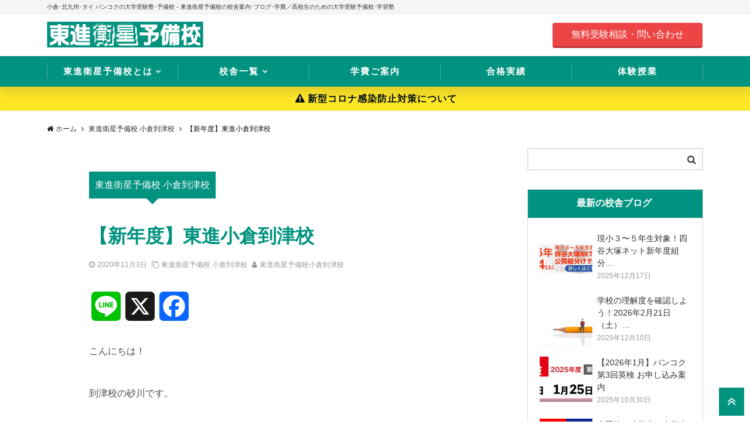

--- FILE ---
content_type: text/html; charset=UTF-8
request_url: https://toshin-tsukiyama.com/itozu/1939/
body_size: 86983
content:
<!DOCTYPE html>
<html lang="ja" dir="ltr">
<head prefix="og: http://ogp.me/ns# fb: http://ogp.me/ns/fb# article: http://ogp.me/ns/article#">
<!-- Google Tag Manager -->
<script>(function(w,d,s,l,i){w[l]=w[l]||[];w[l].push({'gtm.start':
new Date().getTime(),event:'gtm.js'});var f=d.getElementsByTagName(s)[0],
j=d.createElement(s),dl=l!='dataLayer'?'&l='+l:'';j.async=true;j.src=
'https://www.googletagmanager.com/gtm.js?id='+i+dl;f.parentNode.insertBefore(j,f);
})(window,document,'script','dataLayer','GTM-TM3JSLR');</script>
<!-- End Google Tag Manager -->
<meta charset="UTF-8">
<meta name="viewport" content="width=device-width,initial-scale=1.0">
<meta name="keywords" content="東進衛星予備校 小倉到津校" >
<meta name="description" content="こんにちは！﻿到津校の砂川です。﻿今回も新年度をスタートした到津生の﻿決意表明をお知らせします🔥﻿今回は、Fくんの決意表明です！私と共通の趣味を持ち、その会話が弾むFくん。11月から毎日登校">
<link rel="pingback" href="https://toshin-tsukiyama.com/xmlrpc.php">
<link rel='dns-prefetch' href='//static.addtoany.com' />
<link rel='dns-prefetch' href='//ajax.googleapis.com' />
<link rel='dns-prefetch' href='//maxcdn.bootstrapcdn.com' />
<link rel="alternate" type="application/rss+xml" title="小倉の塾なら東進衛星予備校【公式サイト】築山塾･阿座上塾 &raquo; フィード" href="https://toshin-tsukiyama.com/feed/" />
<link rel="alternate" type="application/rss+xml" title="小倉の塾なら東進衛星予備校【公式サイト】築山塾･阿座上塾 &raquo; コメントフィード" href="https://toshin-tsukiyama.com/comments/feed/" />
<link rel="alternate" type="application/rss+xml" title="小倉の塾なら東進衛星予備校【公式サイト】築山塾･阿座上塾 &raquo; 【新年度】東進小倉到津校 のコメントのフィード" href="https://toshin-tsukiyama.com/itozu/1939/feed/" />

<!-- SEO SIMPLE PACK 1.2.7 -->
<title>【新年度】東進小倉到津校 | 小倉の塾なら東進衛星予備校【公式サイト】築山塾･阿座上塾</title>
<meta name="description" content="こんにちは！﻿到津校の砂川です。﻿今回も新年度をスタートした到津生の﻿決意表明をお知らせします🔥﻿今回は、Fくんの決意表明です！私と共通の趣味を持ち、その会話が弾むFくん。11月から毎日登校、毎日受講を条件として﻿高0～2生を対象に特別指定席制度を設けました！﻿そこにエントリーしたFくん。﻿いつも部活帰りに来校し、﻿「キツい～」「帰りたい～」﻿と口癖のように言っていますが、﻿それでも受講室に入ると黙々と受講し、﻿帰る前に英単語・英熟語タイムで﻿高速基礎マスターをやるのが恒例となりました😆﻿今日で英熟語750の修了判定テスト1回目がクリア﻿出来たので、﻿2回目のテスト、次の英文法750と﻿どんど">
<link rel="canonical" href="https://toshin-tsukiyama.com/itozu/1939/">
<meta property="og:locale" content="ja_JP">
<meta property="og:image" content="https://toshin-tsukiyama.com/wp-content/uploads/2020/11/0023DCC7-808E-4FD8-B3BB-C554C5ADF28F-scaled.jpg">
<meta property="og:title" content="【新年度】東進小倉到津校 | 小倉の塾なら東進衛星予備校【公式サイト】築山塾･阿座上塾">
<meta property="og:description" content="こんにちは！﻿到津校の砂川です。﻿今回も新年度をスタートした到津生の﻿決意表明をお知らせします🔥﻿今回は、Fくんの決意表明です！私と共通の趣味を持ち、その会話が弾むFくん。11月から毎日登校、毎日受講を条件として﻿高0～2生を対象に特別指定席制度を設けました！﻿そこにエントリーしたFくん。﻿いつも部活帰りに来校し、﻿「キツい～」「帰りたい～」﻿と口癖のように言っていますが、﻿それでも受講室に入ると黙々と受講し、﻿帰る前に英単語・英熟語タイムで﻿高速基礎マスターをやるのが恒例となりました😆﻿今日で英熟語750の修了判定テスト1回目がクリア﻿出来たので、﻿2回目のテスト、次の英文法750と﻿どんど">
<meta property="og:url" content="https://toshin-tsukiyama.com/itozu/1939/">
<meta property="og:site_name" content="小倉の塾なら東進衛星予備校【公式サイト】築山塾･阿座上塾">
<meta property="og:type" content="article">
<meta name="twitter:card" content="summary_large_image">

<!-- / SEO SIMPLE PACK -->
<link rel='stylesheet' id='sb_instagram_styles-css'  href='https://toshin-tsukiyama.com/wp-content/plugins/instagram-feed/css/sb-instagram-2-2.min.css?ver=2.4.3' type='text/css' media='all' />
<link rel='stylesheet' id='wp-block-library-css'  href='https://toshin-tsukiyama.com/wp-includes/css/dist/block-library/style.min.css?ver=5.4.18' type='text/css' media='all' />
<style id='wp-block-library-inline-css' type='text/css'>
.has-text-align-justify{text-align:justify;}
</style>
<link rel='stylesheet' id='toc-screen-css'  href='https://toshin-tsukiyama.com/wp-content/plugins/table-of-contents-plus/screen.min.css?ver=2309' type='text/css' media='all' />
<link rel='stylesheet' id='wp-ulike-css'  href='https://toshin-tsukiyama.com/wp-content/plugins/wp-ulike/assets/css/wp-ulike.min.css?ver=4.2.3' type='text/css' media='all' />
<link rel='stylesheet' id='emanon-swiper-css-css'  href='https://toshin-tsukiyama.com/wp-content/themes/emanon-business/lib/css/swiper.min.css?ver=5.4.18' type='text/css' media='all' />
<link rel='stylesheet' id='parent-style-css'  href='https://toshin-tsukiyama.com/wp-content/themes/emanon-pro/style.css?ver=5.4.18' type='text/css' media='all' />
<link rel='stylesheet' id='child-style-css'  href='https://toshin-tsukiyama.com/wp-content/themes/emanon-business/style.css?ver=5.4.18' type='text/css' media='all' />
<link rel='stylesheet' id='animate-css'  href='https://toshin-tsukiyama.com/wp-content/themes/emanon-pro/lib/css/animate.min.css?ver=5.4.18' type='text/css' media='all' />
<link rel='stylesheet' id='font-awesome-css'  href='https://maxcdn.bootstrapcdn.com/font-awesome/4.7.0/css/font-awesome.min.css?ver=5.4.18' type='text/css' media='all' />
<link rel='stylesheet' id='addtoany-css'  href='https://toshin-tsukiyama.com/wp-content/plugins/add-to-any/addtoany.min.css?ver=1.16' type='text/css' media='all' />
<link rel='stylesheet' id='jetpack_css-css'  href='https://toshin-tsukiyama.com/wp-content/plugins/jetpack/css/jetpack.css?ver=8.5' type='text/css' media='all' />
<script type='text/javascript'>
window.a2a_config=window.a2a_config||{};a2a_config.callbacks=[];a2a_config.overlays=[];a2a_config.templates={};a2a_localize = {
	Share: "共有",
	Save: "ブックマーク",
	Subscribe: "購読",
	Email: "メール",
	Bookmark: "ブックマーク",
	ShowAll: "すべて表示する",
	ShowLess: "小さく表示する",
	FindServices: "サービスを探す",
	FindAnyServiceToAddTo: "追加するサービスを今すぐ探す",
	PoweredBy: "Powered by",
	ShareViaEmail: "メールでシェアする",
	SubscribeViaEmail: "メールで購読する",
	BookmarkInYourBrowser: "ブラウザにブックマーク",
	BookmarkInstructions: "このページをブックマークするには、 Ctrl+D または \u2318+D を押下。",
	AddToYourFavorites: "お気に入りに追加",
	SendFromWebOrProgram: "任意のメールアドレスまたはメールプログラムから送信",
	EmailProgram: "メールプログラム",
	More: "詳細&#8230;",
	ThanksForSharing: "Thanks for sharing!",
	ThanksForFollowing: "Thanks for following!"
};
</script>
<script type='text/javascript' defer src='https://static.addtoany.com/menu/page.js'></script>
<script type='text/javascript' src='https://ajax.googleapis.com/ajax/libs/jquery/2.1.3/jquery.min.js?ver=5.4.18'></script>
<script type='text/javascript' defer src='https://toshin-tsukiyama.com/wp-content/plugins/add-to-any/addtoany.min.js?ver=1.1'></script>
<link rel='https://api.w.org/' href='https://toshin-tsukiyama.com/wp-json/' />
<link rel="EditURI" type="application/rsd+xml" title="RSD" href="https://toshin-tsukiyama.com/xmlrpc.php?rsd" />
<link rel="wlwmanifest" type="application/wlwmanifest+xml" href="https://toshin-tsukiyama.com/wp-includes/wlwmanifest.xml" /> 
<link rel='prev' title='11月スケジュール！' href='https://toshin-tsukiyama.com/itozu/1936/' />
<link rel='next' title='１１月スケジュール🗓' href='https://toshin-tsukiyama.com/otemachi/1945/' />
<link rel="canonical" href="https://toshin-tsukiyama.com/itozu/1939/" />
<link rel='shortlink' href='https://toshin-tsukiyama.com/?p=1939' />
<link rel="alternate" type="application/json+oembed" href="https://toshin-tsukiyama.com/wp-json/oembed/1.0/embed?url=https%3A%2F%2Ftoshin-tsukiyama.com%2Fitozu%2F1939%2F" />
<link rel="alternate" type="text/xml+oembed" href="https://toshin-tsukiyama.com/wp-json/oembed/1.0/embed?url=https%3A%2F%2Ftoshin-tsukiyama.com%2Fitozu%2F1939%2F&#038;format=xml" />
<style type='text/css'>img#wpstats{display:none}</style><style>
/*---main color--*/
#gnav,.global-nav li ul li,.mb-horizontal-nav{background-color:#009380;}
.fa,.required,.widget-line a{color:#009380;}
#wp-calendar a{color:#009380;font-weight: bold;}
.cat-name, .sticky .cat-name{background-color:#009380;}
.pagination a:hover,.pagination .current{background-color:#009380;border:solid 1px #009380;}
.wpp-list li a:before{background-color:#009380;}
.loader{position:absolute;top:0;left:0;bottom:0;right:0;margin:auto;border-left:6px solid #009380;}
/*--link color--*/
#gnav .global-nav .current-menu-item > a,#gnav .global-nav .current-menu-item > a .fa,#modal-global-nav-container .current-menu-item a,#modal-global-nav-container .sub-menu .current-menu-item a,.side-widget .current-menu-item a,.mb-horizontal-nav-inner .current-menu-item a,.mb-horizontal-nav-inner .current-menu-item a .fa,.entry-title a:active,.pagination a,.post-nav .fa{color:#009380;}
.global-nav-default > li:first-child:before, .global-nav-default > li:after{background-color:#009380;}
.article-body a{color:#009380;}
.follow-line a{color:#009380;}
.author-profile-text .author-name a{color:#009380;}
.recommend-date a {display:block;text-decoration:none;color:#000c15;}
.next-page .post-page-numbers.current span{background-color:#b5b5b5;color:#fff;}
.next-page a span {background-color:#fff;color:#009380;}
.comment-page-link .page-numbers{background-color:#fff;color:#009380;}
.comment-page-link .current{background-color:#b5b5b5;color:#fff;}
.side-widget li a:after{color:#009380;}
blockquote a, .box-default a, .box-info a{color:#009380;}
.follow-user-url a:hover .fa{color:#009380;}
.popular-post-rank{border-color:#009380 transparent transparent transparent;}
/*--link hover--*/
a:hover,.global-nav a:hover,.side-widget a:hover,.side-widget li a:hover:before,#wp-calendar a:hover,.entry-title a:hover,.footer-follow-btn a:hover .fa{color:#b5b5b5;}
.scroll-nav-inner li:after{background-color:#b5b5b5;}
.featured-title h2:hover{color:#b5b5b5;}
.author-profile-text .author-name a:hover{color:#b5b5b5;}
follow-user-url a:hover .fa{color:#b5b5b5;}
.next-page a span:hover{background-color:#b5b5b5;color:#fff;}
.comment-page-link .page-numbers:hover{background-color:#b5b5b5;color:#fff;}
.tagcloud a:hover{border:solid 1px #b5b5b5;color:#b5b5b5;}
blockquote a:hover, .box-default a:hover, .box-info a:hover{color:#b5b5b5;}
#modal-global-nav-container .global-nav-default li a:hover{color:#b5b5b5;}
.side-widget li a:hover:after{color:#b5b5b5;}
.widget-contact a:hover .fa{color:#b5b5b5;}
#sidebar-cta {border:solid 4px #b5b5b5;}
.popular-post li a:hover .popular-post-rank{border-color:#b5b5b5 transparent transparent transparent;}
/*--btn color--*/
.btn-more{background-color:#009380;border:solid 1px #009380;}
.btn a{background-color:#009380;color:#fff;}
.btn a:hover{color:#fff;}
.btn-border{display:block;padding:8px 16px;border:solid 1px #009380;}
.btn-border .fa{color:#009380;}
input[type=submit]{background-color:#009380;color:#fff;}
/*--navi color--*/
#gnav, .global-nav li ul li, .mb-horizontal-nav{background-color:#009380;}
.global-nav-default li a,.mb-horizontal-nav-inner a{color:#ffffff;}
.global-nav a:hover,.mb-horizontal-nav-inner a:hover{color:#ffffff;}
#gnav .global-nav .current-menu-item > a,#gnav .global-nav .current-menu-item > a .fa,.mb-horizontal-nav-inner .current-menu-item a{color:#ffffff;}
.global-nav-default > li:first-child:before, .global-nav-default > li:after,.global-nav-line > li:first-child:before,.global-nav-line > li:after{background-color:#ffffff;}
/* gutenberg File */
.wp-block-file .wp-block-file__button{display:inline-block;padding:8px 32px!important;border-radius:4px!important;line-height:1.5!important;border-bottom:solid 3px rgba(0,0,0,0.2)!important;background-color:#9b8d77!important;color:#fff!important;font-size:16px!important}
/* gutenberg button */
.wp-block-button a{text-decoration:none;}
/* gutenberg Media & Text */
.wp-block-media-text p{	line-height:1;margin-bottom:16px;}
/* gutenberg pullquote */
.wp-block-pullquote blockquote{margin:0!important;border:none!important;quotes:none!important;background-color:inherit!important;}
.wp-block-pullquote{border-top:3px solid #e2e5e8;border-bottom:3px solid #e2e5e8;color:#303030;}
/*--header-*/
.header-area-height{height:50px;}
.header-brand {line-height:50px;}
.header,.header-area-height-line #gnav{background-color:#fff;}
.top-bar{background-color:#f5f5f5;border-bottom:solid 1px #f5f5f5;}
.site-description {color:#333333}
.header-table .site-description{line-height:1.5;font-size:10px;}
.header-site-name a{color:#000c15}
.header-site-name a:hover{color:#b5b5b5;}
.header-logo img, .modal-header-logo img{max-height:25px;}
.global-nav-line li a{color:#ffffff;}
#mb-scroll-nav .header-site-name a{color:#000c15;font-size:16px;}
#mb-scroll-nav .header-site-name a:hover{color:#b5b5b5;}
@media screen and ( min-width: 768px ){
.header-site-name a{font-size:24px;}
.header-area-height,.header-widget{height:70px;}
.header-brand {line-height:70px;}
}
@media screen and ( min-width: 992px ){
.header-logo img{max-height:50px;}
}
/*--header cta-*/
.header-cta-tell .fa{height:18px;font-size:24px;color:#ed4545;}
.header-cta-tell .tell-number{font-size:24px;color:#000c15;}
.header-cta-tell .tell-text{color:#ed4545;}
.header-phone{position:absolute;top:50%;right:40px;-webkit-transform:translateY(-50%);transform:translateY(-50%);z-index:999;}
.header-phone .fa{font-size:42px;font-size:4.2rem;color:#ed4545;}
.header-mail{position:absolute;top:50%;right:40px;-webkit-transform:translateY(-50%);transform:translateY(-50%);z-index:999;}
.header-mail .fa{font-size:42px;font-size:4.2rem;color:#ed4545;}
@media screen and ( min-width: 768px ){
.header-phone {display: none;}
.header-mail{right:46px;}
}
@media screen and ( min-width: 992px ){
.header-cta ul {display: block; text-align: right;line-height:70px;}
.header-cta li {display: inline-table;vertical-align: middle;}
.header-cta-btn a{background-color:#ed4545;color:#fff;}
.header-mail{display: none;}
}
/*--header cta-*/
.header-info a{background:#fee627;color:#000c15;}
.header-info a .fa{color:#000c15;}
.header-info a:hover{background:#ffec60;color:#000c15;}
.header-info a:hover .fa{color:#000c15;}
/*--modal menu--*/
.modal-menu{position:absolute;top:50%;right:0;-webkit-transform:translateY(-50%);transform:translateY(-50%);z-index:999;}
.modal-menu .modal-gloval-icon{float:left;margin-bottom:6px;}
.modal-menu .slicknav_no-text{margin:0;}
.modal-menu .modal-gloval-icon-bar{display:block;width:32px;height:3px;border-radius:4px;-webkit-transition:all 0.2s;transition:all 0.2s;}
.modal-menu .modal-gloval-icon-bar + .modal-gloval-icon-bar{margin-top:6px;}
.modal-menu .modal-menutxt{display:block;text-align:center;font-size:12px;font-size:1.2rem;color:#009380;}
.modal-menu .modal-gloval-icon-bar{background-color:#009380;}
#modal-global-nav-container{background-color:#fff;}
#modal-global-nav-container .modal-header-site-name a{color:#000c15;}
#modal-global-nav-container .global-nav li ul li{background-color:#fff;}
#modal-global-nav-container .global-nav-default li a{color:#000c15;}
/* --slider section--*/
.slider img{display:block;width:100%;}
.slider .bx-viewport{-webkit-transform:translatez(0);-moz-transform:translatez(0);-ms-transform:translatez(0);-o-transform:translatez(0);transform:translatez(0);}
.slider .bx-pager,.slider .bx-controls-auto{position:absolute;bottom:-36px;width:100%;z-index:300;}
.slider .bx-pager{text-align:center;font-size:.85em;font-family:Arial;font-weight:bold;color:#333;}
.slider .bx-pager .bx-pager-item,
.slider .bx-controls-auto .bx-controls-auto-item{display:inline-block;}
.slider .bx-pager.bx-default-pager a{background:#777;text-indent:-9999px;display:block;width:10px;height:10px;margin:0 5px;outline:0;-moz-border-radius:5px;-webkit-border-radius:5px;border-radius:5px;}
.slider .bx-pager.bx-default-pager a:hover,
.slider .bx-pager.bx-default-pager a.active{background:#000;}
.slider .bx-prev{left:16px;background:url(https://toshin-tsukiyama.com/wp-content/themes/emanon-pro/lib/images/slider/controls.png) no-repeat 0 -32px;}
.slider .bx-next{right:16px;background:url(https://toshin-tsukiyama.com/wp-content/themes/emanon-pro/lib/images/slider/controls.png) no-repeat -43px -32px;}
.slider .bx-prev:hover{background-position:0 0;}
.slider .bx-next:hover{background-position:-43px 0;}
.slider .bx-controls-direction a{position:absolute;top:50%;margin-top:-16px;outline:0;width:32px;height:32px;text-indent:-9999px;z-index:888;}
.slider .bx-controls-direction a.disabled{display:none;}
.slider .bx-controls-auto{text-align:center;}
.slider .bx-controls-auto .bx-start{display:block;text-indent:-9999px;width:10px;height:11px;outline:0;background:url(https://toshin-tsukiyama.com/wp-content/themes/emanon-pro/lib/images/slider/controls.png) -86px -11px no-repeat;margin:0 3px;}
.slider .bx-controls-auto .bx-start:hover,
.slider .bx-controls-auto .bx-start.active{background-position:-86px 0;}
.slider .bx-controls-auto .bx-stop{display:block;text-indent:-9999px;width:9px;height:11px;outline:0;background:url(https://toshin-tsukiyama.com/wp-content/themes/emanon-pro/lib/images/slider/controls.png) -86px -44px no-repeat;margin:0 3px;}
.slider .bx-controls-auto .bx-stop:hover,
.slider .bx-controls-auto .bx-stop.active{background-position:-86px -33px;}
.slider .bx-controls.bx-has-controls-auto.bx-has-pager .bx-pager{text-align:left;width:80%;}
.slider .bx-controls.bx-has-controls-auto.bx-has-pager .bx-controls-auto{right:0;width:35px;}
.slider .bx-caption{position:absolute;bottom:0;left:0;background:#505050;background:rgba(80, 80, 80, 0.75);width:100%;}
.slider .bx-caption span{color:#fff;font-family:Arial;display:block;font-size:.85em;padding:10px;}
.slider #bxslider li{height:500px;background-position: center;background-size: cover;background-repeat:no-repeat;}
.slider-btn{margin:32px 0 0 0;}
.slider #bxslider li{height:inherit;}
.slider-btn{margin:16px 0 0 0;}
.slider-title{color:#fff;}
.slider-sub-title{color:#fff;}
.slider-btn .btn{border:solid 1px #9b8d77;background-color:#9b8d77;}
.slider-btn-bg a{border-bottom:none;border-radius:0;background-color:#9b8d77;color:#fff;}
.slider-btn-bg a:hover{background-color:#9b8d77;border-radius:inherit;-webkit-transform:inherit;transform:inherit;color:#fff;}
.slider-btn-bg:before{content:'';position:absolute;border:solid 3px #9b8d77;top:0;right:0;bottom:0;left:0;-webkit-transition:0.2s ease-in-out;transition:0.2s ease-in-out;z-index:-1;}
.slider-btn-bg:hover:before{top:-8px;right:-8px;bottom:-8px;left:-8px;}
@media screen and ( max-width: 767px ){
.slider-message{right:0;left:0;}
}
@media screen and ( min-width: 768px ){
.slider-btn{margin:40px 0 24px 0}
.bx-wrapper .bx-pager,.bx-wrapper .bx-controls-auto{bottom:8px;}
.slider-message{right:0;left:0;}
}
/*--slick slider for front page & LP--*/
.slick-slider{-moz-box-sizing:border-box;box-sizing:border-box;-webkit-user-select:none;-moz-user-select:none;-ms-user-select:none;user-select:none;-webkit-touch-callout:none;-khtml-user-select:none;-ms-touch-action:pan-y;touch-action:pan-y;-webkit-tap-highlight-color:rgba(0,0,0,0)}
.slick-list,.slick-slider{display:block;position:relative}
.slick-list{overflow:hidden;margin:0;padding:0}
.slick-list:focus{outline:0}
.slick-list.dragging{cursor:pointer;cursor:hand}
.slick-slider .slick-list,.slick-slider .slick-track{-webkit-transform:translate3d(0,0,0);-moz-transform:translate3d(0,0,0);-ms-transform:translate3d(0,0,0);-o-transform:translate3d(0,0,0);transform:translate3d(0,0,0)}
.slick-track{display:block;position:relative;top:0;left:0;margin:40px 0}
.slick-track:after,.slick-track:before{display:table;content:''}
.slick-track:after{clear:both}.slick-loading .slick-track{visibility:hidden}
.slick-slide{display:none;float:left;height:100%;min-height:1px}[dir='rtl']
.slick-slide{float:right}
.slick-slide.slick-loading img{display:none}
.slick-slide.dragging img{pointer-events:none}
.slick-initialized .slick-slide{display:block}
.slick-loading .slick-slide{visibility:hidden}
.slick-vertical .slick-slide{display:block;height:auto;border:solid 1px transparent}
.slick-arrow.slick-hidden{display:none}
.slick-next:before,.slick-prev:before{content:""}
.slick-next{display:block;position:absolute;top:50%;right:-11px;padding:0;width:16px;height:16px;border-color:#009380;border-style:solid;border-width:3px 3px 0 0;background-color:transparent;cursor:pointer;text-indent:-9999px;-webkit-transform:rotate(45deg);-moz-transform:rotate(45deg);-ms-transform:rotate(45deg);-o-transform:rotate(45deg);transform:rotate(45deg)}
.slick-prev{display:block;position:absolute;top:50%;left:-11px;padding:0;width:16px;height:16px;border-color:#009380;border-style:solid;border-width:3px 3px 0 0;background-color:transparent;cursor:pointer;text-indent:-9999px;-webkit-transform:rotate(-135deg);-moz-transform:rotate(-135deg);-ms-transform:rotate(-135deg);-o-transform:rotate(-135deg);transform:rotate(-135deg)}
@media screen and ( min-width: 768px ){
.slick-next{right:-32px;width:32px;height:32px;}
.slick-prev{left:-32px;width:32px;height:32px;}
}
/*--entry tab btn--*/
.tab-area {color: #000c15;;}
.tab-area > div {background: #f1f1f1;}
.tab-area > div:hover{background:#e2e5e8;}
.tab-area > div.nav-tab-active, .tab-area > div.nav-tab-active:hover{background: #e2e5e8;}
.tab-area > div.nav-tab-active:after{border-top:8px solid #e2e5e8;}
.tab-area > div.nav-tab-active:hover:after{border-top:8px solid #e2e5e8;}
.tab-btn-bg a {background-color:#009380;color:#fff;}
/*--entry section title style--*/
/*---無し--*/
.front-top-widget-box h2, .front-bottom-widget-box h2{padding:8px 0;}
.entry-header{margin-bottom:0;}
.entry-header h2{padding:8px 0;}
.archive-title{margin-bottom:0;}
.archive-title h1{padding:8px 0;}
/*--投稿ページ ヘッダー--*/
@media screen and (min-width: 992px){
.article-header{padding:16px 72px;}
}
/*--固定ページ アイキャッチ画像--*/
.content-page .article-thumbnail img{padding:0 16px;}
@media screen and (min-width: 992px){
.content-page .article-thumbnail img{padding:0 24px;}
}
/*--h2 style--*/
/*---左ボーダー＋背景--*/
.article-body h2{padding:8px 0 8px 12px;border-left:solid 4px #009380;background-color:#f0f0f0;}
/*--h3 style--*/
/*--下ボーダー--*/
.article-body h3:not(.block-pr-box-heading):not(.block-cta-heading):not(.block-pricing-table-heading):not(.block-member-name):not(.showcase-box-heading),.page-bottom-widget h3{padding:6px 0;border-bottom:solid 2px #009380;}
/*--h4 style--*/
/*---無し--*/
.article-body h4{padding:4px 0;}
/*--sidebar style--*/
/*---下ボーダー（2カラー）--*/
.side-widget-title {border-bottom:1px solid #e2e5e8;}
.side-widget-title h3 {margin-bottom: -1px;}
.side-widget-title span{display:inline-block;padding:0 4px 4px 0;border-bottom:solid 1px #009380;}
/*--read more--*/
.archive-header{padding:8px 16px 64px 16px;}
.read-more{position:absolute;right: 0;bottom:24px;left:0;text-align:center;}
.read-more .fa{margin:0 0 0 4px;}
.featured-date .read-more,.home .big-column .read-more,.archive .ar-big-column .read-more{position:absolute;right:0;bottom:32px;left:0;}
.home .big-column .btn-mid,.archive .ar-big-column .btn-mid{width: 80%;}
@media screen and ( min-width: 768px ){
.archive-header{padding:8px 16px 72px 16px;}
.home .one-column .read-more,.archive .ar-one-column .read-more,.search .ar-one-column .read-more{position:absolute;right:16px;bottom:20px;left:auto;}
.blog .one-column .read-more,.archive .ar-one-column .read-more,.search .ar-one-column .read-more{position:absolute;right:16px;bottom:20px;left:auto;}
.home .big-column .btn-mid,.archive .ar-big-column .btn-mid,.search .ar-big-column .btn-mid{width:20%;}
.blog .big-column .btn-mid,.archive .ar-big-column .btn-mid,.search .ar-big-column .btn-mid{width:20%;}
.home .one-column .read-more .btn-border,.archive .ar-one-column .read-more .btn-border,.search .ar-one-column .read-more .btn-border{display:inline;}
.blog .one-column .read-more .btn-border,.archive .ar-one-column .read-more .btn-border,.search .ar-one-column .read-more .btn-border{display:inline;}
}
/*--remodal's necessary styles--*/
html.remodal-is-locked{overflow:hidden;-ms-touch-action:none;touch-action:none}
.remodal{overflow:scroll;-webkit-overflow-scrolling:touch;}
.remodal,[data-remodal-id]{display:none}
.remodal-overlay{position:fixed;z-index:9998;top:-5000px;right:-5000px;bottom:-5000px;left:-5000px;display:none}
.remodal-wrapper{position:fixed;z-index:9999;top:0;right:0;bottom:0;left:0;display:none;overflow:auto;text-align:center;-webkit-overflow-scrolling:touch}
.remodal-wrapper:after{display:inline-block;height:100%;margin-left:-0.05em;content:""}
.remodal-overlay,.remodal-wrapper{-webkit-backface-visibility:hidden;backface-visibility:hidden}
.remodal{position:relative;outline:0;}
.remodal-is-initialized{display:inline-block}
/*--remodal's default mobile first theme--*/
.remodal-bg.remodal-is-opened,.remodal-bg.remodal-is-opening{-webkit-filter:blur(3px);filter:blur(3px)}.remodal-overlay{background:rgba(43,46,56,.9)}
.remodal-overlay.remodal-is-closing,.remodal-overlay.remodal-is-opening{-webkit-animation-duration:0.3s;animation-duration:0.3s;-webkit-animation-fill-mode:forwards;animation-fill-mode:forwards}
.remodal-overlay.remodal-is-opening{-webkit-animation-name:c;animation-name:c}
.remodal-overlay.remodal-is-closing{-webkit-animation-name:d;animation-name:d}
.remodal-wrapper{padding:16px}
.remodal{box-sizing:border-box;width:100%;-webkit-transform:translate3d(0,0,0);transform:translate3d(0,0,0);color:#2b2e38;background:#fff;}
.remodal.remodal-is-closing,.remodal.remodal-is-opening{-webkit-animation-duration:0.3s;animation-duration:0.3s;-webkit-animation-fill-mode:forwards;animation-fill-mode:forwards}
.remodal.remodal-is-opening{-webkit-animation-name:a;animation-name:a}
.remodal.remodal-is-closing{-webkit-animation-name:b;animation-name:b}
.remodal,.remodal-wrapper:after{vertical-align:middle}
.remodal-close{position:absolute;top:-32px;right:0;display:block;overflow:visible;width:32px;height:32px;margin:0;padding:0;cursor:pointer;-webkit-transition:color 0.2s;transition:color 0.2s;text-decoration:none;color:#fff;border:0;outline:0;background:#009380;}
.modal-global-nav-close{position:absolute;top:0;right:0;display:block;overflow:visible;width:32px;height:32px;margin:0;padding:0;cursor:pointer;-webkit-transition:color 0.2s;transition:color 0.2s;text-decoration:none;color:#fff;border:0;outline:0;background:#009380;}
.remodal-close:focus,.remodal-close:hover{color:#2b2e38}
.remodal-close:before{font-family:Arial,Helvetica CY,Nimbus Sans L,sans-serif!important;font-size:32px;line-height:32px;position:absolute;top:0;left:0;display:block;width:32px;content:"\00d7";text-align:center;}
.remodal-cancel,.remodal-confirm{font:inherit;display:inline-block;overflow:visible;min-width:110px;margin:0;padding:9pt 0;cursor:pointer;-webkit-transition:background 0.2s;transition:background 0.2s;text-align:center;vertical-align:middle;text-decoration:none;border:0;outline:0}
.remodal-confirm{color:#fff;background:#81c784}
.remodal-confirm:focus,.remodal-confirm:hover{background:#66bb6a}
.remodal-cancel{color:#fff;background:#e57373}
.remodal-cancel:focus,.remodal-cancel:hover{background:#ef5350}
.remodal-cancel::-moz-focus-inner,.remodal-close::-moz-focus-inner,.remodal-confirm::-moz-focus-inner{padding:0;border:0}
@-webkit-keyframes a{0%{-webkit-transform:scale(1.05);transform:scale(1.05);opacity:0}to{-webkit-transform:none;transform:none;opacity:1}}
@keyframes a{0%{-webkit-transform:scale(1.05);transform:scale(1.05);opacity:0}to{-webkit-transform:none;transform:none;opacity:1}}
@-webkit-keyframes b{0%{-webkit-transform:scale(1);transform:scale(1);opacity:1}to{-webkit-transform:scale(0.95);transform:scale(0.95);opacity:0}}
@keyframes b{0%{-webkit-transform:scale(1);transform:scale(1);opacity:1}to{-webkit-transform:scale(0.95);transform:scale(0.95);opacity:0}}
@-webkit-keyframes c{0%{opacity:0}to{opacity:1}}
@keyframes c{0%{opacity:0}to{opacity:1}}
@-webkit-keyframes d{0%{opacity:1}to{opacity:0}}
@keyframes d{0%{opacity:1}to{opacity:0}}
@media only screen and (min-width:641px){.remodal{max-width:700px}}.lt-ie9 .remodal-overlay{background:#2b2e38}.lt-ie9 .remodal{width:700px}
/*--footer cta --*/
/*--footer sns--*/
.footer-top{background-color:#00acee;}
@media screen and ( min-width: 768px ){.footer-top-inner li a{border-bottom: none;}}
/*--footer--*/
.footer{background-color:#009380;color:#ffffff;}
.footer a,.footer .fa{color:#ffffff;}
.footer a:hover{color:#fff;}
.footer a:hover .fa{color:#fff;}
.footer-nav li{border-right:solid 1px #ffffff;}
.footer-widget-box h2,.footer-widget-box h3,.footer-widget-box h4,.footer-widget-box h5,.footer-widget-box h6{color:#ffffff;}
.footer-widget-box h3{border-bottom:solid 1px #ffffff;}
.footer-widget-box a:hover .fa{color:#fff;}
.footer-widget-box #wp-calendar caption{border:solid 1px #ffffff;border-bottom: none;}
.footer-widget-box #wp-calendar th{border:solid 1px #ffffff;}
.footer-widget-box #wp-calendar td{border:solid 1px #ffffff;}
.footer-widget-box #wp-calendar a:hover{color:#fff;}
.footer-widget-box .tagcloud a{border:solid 1px #ffffff;}
.footer-widget-box .tagcloud a:hover{border:solid 1px #fff;}
.footer-widget-box .wpp-list .wpp-excerpt, .footer-widget-box .wpp-list .post-stats, .footer-widget-box .wpp-list .post-stats a{color:#ffffff;}
.footer-widget-box .wpp-list a:hover{color:#fff;}
.footer-widget-box select{border:solid 1px #ffffff;color:#ffffff;}
.footer-widget-box .widget-contact a:hover .fa{color:#fff;}
@media screen and ( min-width: 768px ){.footer a:hover .fa{color:#ffffff;}}
/*--lp header image cover--*/
.lp-header{height:500px;}
.lp-header:before,.lp-header-image:before{position:absolute;top:0;left:0;right:0;bottom:0;background:linear-gradient(135deg, #000, #000)fixed;opacity:0.5;content: "";z-index: 100;}
.header-title, .header-target-message{color: #fff;}
.header-sub-title{color:#fff;}
.header-btn-bg a{border-bottom:none;border-radius:0;background-color:#9b8d77;color:#fff;}
.header-btn-bg a:hover{background-color:#9b8d77;border-radius:inherit;-webkit-transform:inherit;transform:inherit;color:#fff;}
.header-btn-bg:before{content:'';position:absolute;border:solid 3px #9b8d77;top:0;right:0;bottom:0;left:0;-webkit-transition:.2s ease-in-out;transition:.2s ease-in-out;z-index:-1;}
.header-btn-bg:hover:before{top:-8px;right:-8px;bottom:-8px;left:-8px}
@media screen and ( max-width: 767px ){
.header-message{right:0;left:0;}
}
@media screen and ( min-width: 768px ){
.header-message{right:0;left:0;}
}
/*--lp content section--*/
#lp-content-section {background-color:#f8f8f8;}
/*--page custom css--*/
</style>
<script type="application/ld+json">{
				"@context" : "http://schema.org",
				"@type" : "Article",
				"headline" : "【新年度】東進小倉到津校",
				"datePublished" : "2020-11-3",
				"dateModified" : "2020-11-3",
				"mainEntityOfPage" : "https://toshin-tsukiyama.com/itozu/1939/",
				"author" : {
						 "@type" : "Person",
						 "name" : "東進衛星予備校小倉到津校"
						 },
				"image" : {
						 "@type" : "ImageObject",
						 "url" : "https://toshin-tsukiyama.com/wp-content/uploads/2020/11/0023DCC7-808E-4FD8-B3BB-C554C5ADF28F-scaled.jpg",
						 "width" : "2560",
						 "height" : "2560"
						 },
				"publisher" : {
						 "@type" : "Organization",
						 "name" : "小倉の塾なら東進衛星予備校【公式サイト】築山塾･阿座上塾",
						 "logo" : {
									"@type" : "ImageObject",
									"url" : "https://toshin-tsukiyama.com/wp-content/uploads/2020/04/logo.jpg",
									"width" : "245",
									"height" : "50"
									}
						 }
				}</script>
<style>
/*--ticker section--*/
.eb-ticker-section{background-color:#f8f8f8;color:#161410;}
.eb-ticker-section a{color:#161410;}
.eb-ticker-section a:hover{color:#b5b5b5;}
.ticker-label a{background-color:#009380;color:#fff;}
.ticker-label a:hover{background-color:#b5b5b5;color:#fff;}
/*--solution section--*/
.eb-solution-section, .eb-solution-section .bottom-arrow{background-color:#fff;}
.solution-header h2{color:#009380;}
.solution-header p{color:#303030;}
.solution-box-list h3{color:#303030}
.solution-box-list p{color:#303030}
.solution-box-icon i{color:#009380;border: 2px solid #009380;}
.solution-box-list:hover i{box-shadow: 0 0 0 0px #009380;background: #009380;border: 2px solid #009380;color: #fff;}
/*--sales section--*/
.eb-sales-section{background-color:#f5f5f5;}
.sales-header h2{color:#009380;}
.sales-content p{color:#303030;}
.sales-section-btn a{background-color:#009380;color:#fff;}
.sales-box-header h3{color:#009380;}
.sales-box-header:hover h3{color:#009380;}
.sales-box-header i{color:#009380;}
.sales-box-header:hover i{-webkit-transform: scale(1.2);transform: scale(1.2);}
.sales-box-detail{color:#303030;}
/*--case section--*/
.eb-case-section{background-color:#ffffff;}
.case-header h2{color:#009380;}
.case-header p{color:#303030;}
.case-title a{color:#303030;}
.case-title a:hover{color:#303030;}
.swiper-button-prev,.swiper-button-next{border-color:#009380;}
.swiper-pagination-bullet,.swiper-pagination-bullet-active{background:#009380;}
.case-section-btn a{background-color:#009380;color:#fff;}
/*--product section--*/
.eb-product-section{position:relative;height:400px;}
/*--.product-message{height:200px;}-*/
.eb-product-section:before{position:absolute;top:0;left:0;right:0;bottom:0;background:linear-gradient(-135deg, #000, #000)fixed;opacity:0.5;content: "";z-index: 100;}
.product-content h2{color:#fff;} 
.product-content p{color:#fff;}
.product-section-btn a{border-bottom:none;border-radius:0;background-color:#ed4545;color:#fff;}
.product-section-btn a:hover{background-color:#ed4545;border-radius:inherit;-webkit-transform:inherit;transform:inherit;color:#fff;}
.product-section-btn:before{content:'';position:absolute;border:3px solid #ed4545;top:0;right:0;bottom:0;left:0;-webkit-transition:0.2s ease-in-out;transition:0.2s ease-in-out;z-index:-1;}
.product-section-btn:hover:before{top:-8px;right:-8px;bottom:-8px;left:-8px;}
@media screen and ( max-width: 767px ) {
.product-message{right:0;left:0;}
}
@media screen and ( min-width: 768px ) {
.product-message{right:0;left:0;}
}
.eb-price-section .bottom-arrow{display: none}
/*--info section--*/
.eb-info-section{background-color:#f8f8f8;}
.info-header h2{color:#009380;}
.info-header p{color:#303030 ;}
.info-meta, .info-container h3 a{color:#303030 ;}
.info-container li:hover{background-color:#fff;}
.info-section-btn a{background-color:#009380;color:#fff;font-size:12px;
 font-size:1.2rem;}

/*--btn--*/
.cta-popup-footer .btn{border-top:none;border-bottom: none;}
</style>
<link rel="icon" href="https://toshin-tsukiyama.com/wp-content/uploads/2020/04/cropped-88CXJvce_400x400-32x32.png" sizes="32x32" />
<link rel="icon" href="https://toshin-tsukiyama.com/wp-content/uploads/2020/04/cropped-88CXJvce_400x400-192x192.png" sizes="192x192" />
<link rel="apple-touch-icon" href="https://toshin-tsukiyama.com/wp-content/uploads/2020/04/cropped-88CXJvce_400x400-180x180.png" />
<meta name="msapplication-TileImage" content="https://toshin-tsukiyama.com/wp-content/uploads/2020/04/cropped-88CXJvce_400x400-270x270.png" />
		<style type="text/css" id="wp-custom-css">
			.tab-area {
    display: flex;
    flex-wrap: wrap;
}

.tab-area > div {
    width: 20%;
	font-size: 12px;
}

@media screen and (min-width: 768px) {
.tab-area > div {
    width: 10%;
	font-size: 14px;
}
}		</style>
		<link href="/wp-content/themes/emanon-business/style_mapl.css" rel="stylesheet" type="text/css" media="all">
<script>
$(function(){
  $('a[href^=#]').click(function(){
    var adjust = 0;
    var speed = 400;
    var href= $(this).attr("href");
    var target = $(href == "#" || href == "" ? 'html' : href);
    var position = target.offset().top + adjust;
    $('body,html').animate({scrollTop:position}, speed, 'swing');
    return false;
  });
});
</script>
</head>
<body id="top" class="post-template-default single single-post postid-1939 single-format-standard">
<!-- Google Tag Manager (noscript) -->
<noscript><iframe src="https://www.googletagmanager.com/ns.html?id=GTM-TM3JSLR"
height="0" width="0" style="display:none;visibility:hidden"></iframe></noscript>
<!-- End Google Tag Manager (noscript) -->
<header id="header-wrapper" class="clearfix" itemscope itemtype="http://schema.org/WPHeader">
		<!--top bar-->
	<div class="top-bar">
		<div class="container">
			<div class="col12">
			<p class="site-description" itemprop="description">小倉･北九州･タイ バンコクの大学受験塾･予備校－東進衛星予備校の校舎案内･ブログ･学費／高校生のための大学受験予備校･学習塾</p>
			</div>
		</div>
	</div>
	<!--end top bar-->
		<!--header-->
	<div class="header">
		<div class="container header-area-height">
						<div class="col4 first header-brand">
			<div class="header-table">
<div class="header-logo"><a href="https://toshin-tsukiyama.com/"><img src="https://toshin-tsukiyama.com/wp-content/uploads/2020/04/logo.jpg" alt="小倉の塾なら東進衛星予備校【公式サイト】築山塾･阿座上塾" ></a></div>
</div>
			</div>
			<div class="col8 header-cta">
			<ul>
			<li><span class="btn header-cta-btn"><a href="/apply/">無料受験相談・問い合わせ</a></span></li>
	</ul>
			</div>
																								<!--modal menu-->
			<div class="modal-menu js-modal-menu">
				<a href="#modal-global-nav" data-remodal-target="modal-global-nav">
										<span class="modal-menutxt">Menu</span>
										<span class="modal-gloval-icon">
						<span class="modal-gloval-icon-bar"></span>
						<span class="modal-gloval-icon-bar"></span>
						<span class="modal-gloval-icon-bar"></span>
					</span>
				</a>
			</div>
			<!--end modal menu-->
		</div>
		<!--global nav-->
<div class="remodal" data-remodal-id="modal-global-nav" data-remodal-options="hashTracking:false">
	<button data-remodal-action="close" class="remodal-close modal-global-nav-close"></button>
	<div id="modal-global-nav-container">
		<div class="modal-header-logo"><a href="https://toshin-tsukiyama.com/"><img src="https://toshin-tsukiyama.com/wp-content/uploads/2020/04/logo.jpg" alt="小倉の塾なら東進衛星予備校【公式サイト】築山塾･阿座上塾" ></a></div>
		<nav>
		<ul id="menu-%e3%82%b0%e3%83%ad%e3%83%bc%e3%83%90%e3%83%ab%e3%83%a1%e3%83%8b%e3%83%a5%e3%83%bc" class="global-nav global-nav-default"><li id="menu-item-51" class="menu-item menu-item-type-post_type menu-item-object-page menu-item-has-children menu-item-51"><a href="https://toshin-tsukiyama.com/about/">東進衛星予備校とは</a>
<ul class="sub-menu">
	<li id="menu-item-54" class="menu-item menu-item-type-post_type menu-item-object-page menu-item-54"><a href="https://toshin-tsukiyama.com/about/lecture/">授業</a></li>
	<li id="menu-item-53" class="menu-item menu-item-type-post_type menu-item-object-page menu-item-53"><a href="https://toshin-tsukiyama.com/about/coach/">担任指導</a></li>
	<li id="menu-item-52" class="menu-item menu-item-type-post_type menu-item-object-page menu-item-52"><a href="https://toshin-tsukiyama.com/about/exercise/">学習システム</a></li>
	<li id="menu-item-284" class="menu-item menu-item-type-post_type menu-item-object-page menu-item-284"><a href="https://toshin-tsukiyama.com/about/pos/">学力POS</a></li>
</ul>
</li>
<li id="menu-item-45" class="menu-item menu-item-type-post_type menu-item-object-page menu-item-has-children menu-item-45"><a href="https://toshin-tsukiyama.com/school/">校舎一覧</a>
<ul class="sub-menu">
	<li id="menu-item-465" class="menu-item menu-item-type-custom menu-item-object-custom menu-item-has-children menu-item-465"><a href="/school/#SchoolList_area1">小倉北区</a>
	<ul class="sub-menu">
		<li id="menu-item-67" class="menu-item menu-item-type-taxonomy menu-item-object-category menu-item-67"><a href="https://toshin-tsukiyama.com/otemachi/">小倉大手町校</a></li>
		<li id="menu-item-90" class="menu-item menu-item-type-taxonomy menu-item-object-category current-post-ancestor current-menu-parent current-post-parent menu-item-90"><a href="https://toshin-tsukiyama.com/itozu/">小倉到津校</a></li>
		<li id="menu-item-69" class="menu-item menu-item-type-taxonomy menu-item-object-category menu-item-69"><a href="https://toshin-tsukiyama.com/nishikokura/">西小倉校</a></li>
	</ul>
</li>
	<li id="menu-item-467" class="menu-item menu-item-type-custom menu-item-object-custom menu-item-has-children menu-item-467"><a href="/school/#SchoolList_area2">小倉南区</a>
	<ul class="sub-menu">
		<li id="menu-item-468" class="menu-item menu-item-type-custom menu-item-object-custom menu-item-468"><a href="/school/#moritsune">守恒校</a></li>
	</ul>
</li>
	<li id="menu-item-471" class="menu-item menu-item-type-custom menu-item-object-custom menu-item-has-children menu-item-471"><a href="/school/#SchoolList_area4">八幡西区</a>
	<ul class="sub-menu">
		<li id="menu-item-472" class="menu-item menu-item-type-custom menu-item-object-custom menu-item-472"><a href="/school/#hoshigaoka">星ヶ丘イオン直方前校</a></li>
		<li id="menu-item-2737" class="menu-item menu-item-type-taxonomy menu-item-object-category menu-item-2737"><a href="https://toshin-tsukiyama.com/kurosaki/">黒崎校</a></li>
	</ul>
</li>
	<li id="menu-item-473" class="menu-item menu-item-type-custom menu-item-object-custom menu-item-has-children menu-item-473"><a href="/school/#SchoolList_area5">飯塚市</a>
	<ul class="sub-menu">
		<li id="menu-item-474" class="menu-item menu-item-type-custom menu-item-object-custom menu-item-474"><a href="/school/#izuka">飯塚嘉穂校</a></li>
	</ul>
</li>
	<li id="menu-item-475" class="menu-item menu-item-type-custom menu-item-object-custom menu-item-has-children menu-item-475"><a href="/school/#SchoolList_area6">福津市</a>
	<ul class="sub-menu">
		<li id="menu-item-476" class="menu-item menu-item-type-custom menu-item-object-custom menu-item-476"><a href="/school/#fukuma">福間校</a></li>
	</ul>
</li>
	<li id="menu-item-479" class="menu-item menu-item-type-custom menu-item-object-custom menu-item-has-children menu-item-479"><a href="/school/#SchoolList_area8">タイ･バンコク</a>
	<ul class="sub-menu">
		<li id="menu-item-480" class="menu-item menu-item-type-custom menu-item-object-custom menu-item-480"><a href="/bangkok">バンコクトンロー校</a></li>
	</ul>
</li>
</ul>
</li>
<li id="menu-item-58" class="menu-item menu-item-type-post_type menu-item-object-page menu-item-58"><a href="https://toshin-tsukiyama.com/payment/">学費ご案内</a></li>
<li id="menu-item-59" class="menu-item menu-item-type-post_type menu-item-object-page menu-item-59"><a href="https://toshin-tsukiyama.com/jisseki/">合格実績</a></li>
<li id="menu-item-3788" class="menu-item menu-item-type-custom menu-item-object-custom menu-item-3788"><a href="/lp/taiken/">体験授業</a></li>
</ul>		</nav>
			</div>
</div>
<!--end global nav-->	</div>
	<!--end header-->
</header>

<!--▼ヘッダー常設バナー▼-->
<!--<div id="HeaderBanner" class="container">
	<a href="/jisseki/"><img src="/wp-content/themes/emanon-business/img/header_jisseki.jpg"></a>
</div>-->

<!--global nav-->
<div id="gnav" class="default-nav">
	<div class="container">
		<div class="col12">
			<nav id="menu">
			<ul id="menu-%e3%82%b0%e3%83%ad%e3%83%bc%e3%83%90%e3%83%ab%e3%83%a1%e3%83%8b%e3%83%a5%e3%83%bc-1" class="global-nav global-nav-default"><li class="menu-item menu-item-type-post_type menu-item-object-page menu-item-has-children menu-item-51"><a href="https://toshin-tsukiyama.com/about/">東進衛星予備校とは</a>
<ul class="sub-menu">
	<li class="menu-item menu-item-type-post_type menu-item-object-page menu-item-54"><a href="https://toshin-tsukiyama.com/about/lecture/">授業</a></li>
	<li class="menu-item menu-item-type-post_type menu-item-object-page menu-item-53"><a href="https://toshin-tsukiyama.com/about/coach/">担任指導</a></li>
	<li class="menu-item menu-item-type-post_type menu-item-object-page menu-item-52"><a href="https://toshin-tsukiyama.com/about/exercise/">学習システム</a></li>
	<li class="menu-item menu-item-type-post_type menu-item-object-page menu-item-284"><a href="https://toshin-tsukiyama.com/about/pos/">学力POS</a></li>
</ul>
</li>
<li class="menu-item menu-item-type-post_type menu-item-object-page menu-item-has-children menu-item-45"><a href="https://toshin-tsukiyama.com/school/">校舎一覧</a>
<ul class="sub-menu">
	<li class="menu-item menu-item-type-custom menu-item-object-custom menu-item-has-children menu-item-465"><a href="/school/#SchoolList_area1">小倉北区</a>
	<ul class="sub-menu">
		<li class="menu-item menu-item-type-taxonomy menu-item-object-category menu-item-67"><a href="https://toshin-tsukiyama.com/otemachi/">小倉大手町校</a></li>
		<li class="menu-item menu-item-type-taxonomy menu-item-object-category current-post-ancestor current-menu-parent current-post-parent menu-item-90"><a href="https://toshin-tsukiyama.com/itozu/">小倉到津校</a></li>
		<li class="menu-item menu-item-type-taxonomy menu-item-object-category menu-item-69"><a href="https://toshin-tsukiyama.com/nishikokura/">西小倉校</a></li>
	</ul>
</li>
	<li class="menu-item menu-item-type-custom menu-item-object-custom menu-item-has-children menu-item-467"><a href="/school/#SchoolList_area2">小倉南区</a>
	<ul class="sub-menu">
		<li class="menu-item menu-item-type-custom menu-item-object-custom menu-item-468"><a href="/school/#moritsune">守恒校</a></li>
	</ul>
</li>
	<li class="menu-item menu-item-type-custom menu-item-object-custom menu-item-has-children menu-item-471"><a href="/school/#SchoolList_area4">八幡西区</a>
	<ul class="sub-menu">
		<li class="menu-item menu-item-type-custom menu-item-object-custom menu-item-472"><a href="/school/#hoshigaoka">星ヶ丘イオン直方前校</a></li>
		<li class="menu-item menu-item-type-taxonomy menu-item-object-category menu-item-2737"><a href="https://toshin-tsukiyama.com/kurosaki/">黒崎校</a></li>
	</ul>
</li>
	<li class="menu-item menu-item-type-custom menu-item-object-custom menu-item-has-children menu-item-473"><a href="/school/#SchoolList_area5">飯塚市</a>
	<ul class="sub-menu">
		<li class="menu-item menu-item-type-custom menu-item-object-custom menu-item-474"><a href="/school/#izuka">飯塚嘉穂校</a></li>
	</ul>
</li>
	<li class="menu-item menu-item-type-custom menu-item-object-custom menu-item-has-children menu-item-475"><a href="/school/#SchoolList_area6">福津市</a>
	<ul class="sub-menu">
		<li class="menu-item menu-item-type-custom menu-item-object-custom menu-item-476"><a href="/school/#fukuma">福間校</a></li>
	</ul>
</li>
	<li class="menu-item menu-item-type-custom menu-item-object-custom menu-item-has-children menu-item-479"><a href="/school/#SchoolList_area8">タイ･バンコク</a>
	<ul class="sub-menu">
		<li class="menu-item menu-item-type-custom menu-item-object-custom menu-item-480"><a href="/bangkok">バンコクトンロー校</a></li>
	</ul>
</li>
</ul>
</li>
<li class="menu-item menu-item-type-post_type menu-item-object-page menu-item-58"><a href="https://toshin-tsukiyama.com/payment/">学費ご案内</a></li>
<li class="menu-item menu-item-type-post_type menu-item-object-page menu-item-59"><a href="https://toshin-tsukiyama.com/jisseki/">合格実績</a></li>
<li class="menu-item menu-item-type-custom menu-item-object-custom menu-item-3788"><a href="/lp/taiken/">体験授業</a></li>
</ul>			</nav>
		</div>
	</div>
</div>
<!--end global nav-->
<div class="header-info"><a href="/news/2514/"><i class="fa fa-exclamation-triangle" aria-hidden="true"></i>新型コロナ感染防止対策について</a></div>

<!--content-->
<div class="content">
	<div class="container">
		<!--breadcrumb-->
	<div class="content-inner">
	<nav id="breadcrumb" class="rcrumbs clearfix">
	<ol itemscope itemtype="http://schema.org/BreadcrumbList"><li itemprop="itemListElement" itemscope itemtype="http://schema.org/ListItem"><a itemprop="item" href="https://toshin-tsukiyama.com/"><i class="fa fa-home"></i><span itemprop="name">ホーム</span></a><i class="fa fa-angle-right"></i><meta itemprop="position" content="1" /></li><li itemprop="itemListElement" itemscope itemtype="http://schema.org/ListItem"><a itemprop="item" href="https://toshin-tsukiyama.com/itozu/"><span itemprop="name">東進衛星予備校 小倉到津校</span></a><i class="fa fa-angle-right"></i><meta itemprop="position" content="2" /></li><li><span>【新年度】東進小倉到津校</span></li></ol>
</nav>
</div>
<!--end breadcrumb-->		<!--main-->
		<main>
			<div class="col-main first">
			
<!--<div style="margin:10px 10px 0 10px;"><a href="/lp/shotai/"><img src="https://mapl.jp/asset/lp/shotai/img/ogp.jpg" alt="東進の新年度特別招待講習"/></a></div>-->
<!--article-->
<article class="article post-1939 post type-post status-publish format-standard has-post-thumbnail hentry category-itozu one-column ar-one-column au-one-column">
		<header>
		<div class="article-header">
			<div class="balloon1"><p>東進衛星予備校 小倉到津校</p></div>
			<h1 class="entry-title">【新年度】東進小倉到津校</h1>
			<ul class="post-meta clearfix">
<li><i class="fa fa-clock-o"></i><time class="date published updated" datetime="2020-11-03">2020年11月3日</time></li>
<li><i class="fa fa-clone"></i><a href="https://toshin-tsukiyama.com/itozu/">東進衛星予備校 小倉到津校</a></li>
<li><i class="fa fa-user"></i><span class="vcard author"><span class="fn"><a href="https://toshin-tsukiyama.com/author/itozu/">東進衛星予備校小倉到津校</a></span></span></li>
</ul >
		</div>
			</header>
				
	<section class="article-body">
		<div class="addtoany_share_save_container addtoany_content addtoany_content_top"><div class="a2a_kit a2a_kit_size_50 addtoany_list" data-a2a-url="https://toshin-tsukiyama.com/itozu/1939/" data-a2a-title="【新年度】東進小倉到津校"><a class="a2a_button_line" href="https://www.addtoany.com/add_to/line?linkurl=https%3A%2F%2Ftoshin-tsukiyama.com%2Fitozu%2F1939%2F&amp;linkname=%E3%80%90%E6%96%B0%E5%B9%B4%E5%BA%A6%E3%80%91%E6%9D%B1%E9%80%B2%E5%B0%8F%E5%80%89%E5%88%B0%E6%B4%A5%E6%A0%A1" title="Line" rel="nofollow noopener" target="_blank"></a><a class="a2a_button_x" href="https://www.addtoany.com/add_to/x?linkurl=https%3A%2F%2Ftoshin-tsukiyama.com%2Fitozu%2F1939%2F&amp;linkname=%E3%80%90%E6%96%B0%E5%B9%B4%E5%BA%A6%E3%80%91%E6%9D%B1%E9%80%B2%E5%B0%8F%E5%80%89%E5%88%B0%E6%B4%A5%E6%A0%A1" title="X" rel="nofollow noopener" target="_blank"></a><a class="a2a_button_facebook" href="https://www.addtoany.com/add_to/facebook?linkurl=https%3A%2F%2Ftoshin-tsukiyama.com%2Fitozu%2F1939%2F&amp;linkname=%E3%80%90%E6%96%B0%E5%B9%B4%E5%BA%A6%E3%80%91%E6%9D%B1%E9%80%B2%E5%B0%8F%E5%80%89%E5%88%B0%E6%B4%A5%E6%A0%A1" title="Facebook" rel="nofollow noopener" target="_blank"></a></div></div>
<p>こんにちは！﻿</p>



<p>到津校の砂川です。﻿</p>



<p>今回も新年度をスタートした到津生の﻿</p>



<p>決意表明をお知らせします🔥﻿</p>



<p>今回は、Fくんの決意表明です！</p>



<figure class="wp-block-image size-large"><img src="https://toshin-tsukiyama.com/wp-content/uploads/2020/11/0023DCC7-808E-4FD8-B3BB-C554C5ADF28F-1024x1024.jpg" alt="" class="wp-image-1940" srcset="https://toshin-tsukiyama.com/wp-content/uploads/2020/11/0023DCC7-808E-4FD8-B3BB-C554C5ADF28F-1024x1024.jpg 1024w, https://toshin-tsukiyama.com/wp-content/uploads/2020/11/0023DCC7-808E-4FD8-B3BB-C554C5ADF28F-300x300.jpg 300w, https://toshin-tsukiyama.com/wp-content/uploads/2020/11/0023DCC7-808E-4FD8-B3BB-C554C5ADF28F-150x150.jpg 150w, https://toshin-tsukiyama.com/wp-content/uploads/2020/11/0023DCC7-808E-4FD8-B3BB-C554C5ADF28F-768x768.jpg 768w, https://toshin-tsukiyama.com/wp-content/uploads/2020/11/0023DCC7-808E-4FD8-B3BB-C554C5ADF28F-1536x1536.jpg 1536w, https://toshin-tsukiyama.com/wp-content/uploads/2020/11/0023DCC7-808E-4FD8-B3BB-C554C5ADF28F-2048x2048.jpg 2048w, https://toshin-tsukiyama.com/wp-content/uploads/2020/11/0023DCC7-808E-4FD8-B3BB-C554C5ADF28F-180x180.jpg 180w" sizes="(max-width: 1024px) 100vw, 1024px" /><figcaption>私と共通の趣味を持ち、その会話が弾むFくん。</figcaption></figure>



<p>11月から毎日登校、毎日受講を条件として﻿</p>



<p>高0～2生を対象に特別指定席制度を設けました！﻿</p>



<p>そこにエントリーしたFくん。﻿</p>



<p>いつも部活帰りに来校し、﻿</p>



<p>「キツい～」「帰りたい～」﻿</p>



<p>と口癖のように言っていますが、﻿</p>



<p>それでも受講室に入ると黙々と受講し、﻿</p>



<p>帰る前に英単語・英熟語タイムで﻿</p>



<p>高速基礎マスターをやるのが恒例となりました😆﻿</p>



<p>今日で英熟語750の修了判定テスト1回目がクリア﻿</p>



<p>出来たので、﻿</p>



<p>2回目のテスト、次の英文法750と﻿</p>



<p>どんどん進めていきましょう😉﻿</p>



<p>そして、個人目標の﻿</p>



<p>向上得点個人ランキングTOP10入り目指して、﻿</p>



<p>頑張ってね😉😉﻿</p>



<p>では、またね！﻿</p>
		<div class="wpulike wpulike-default " ><div class="wp_ulike_general_class wp_ulike_is_not_liked"><button type="button"
					aria-label="いいねボタン"
					data-ulike-id="1939"
					data-ulike-nonce="44a60ee33c"
					data-ulike-type="likeThis"
					data-ulike-template="wpulike-default"
					data-ulike-display-likers=""
					data-ulike-disable-pophover=""
					class="wp_ulike_btn wp_ulike_put_image wp_likethis_1939"></button><span class="count-box">1+</span>			</div></div>
	<div class="saboxplugin-wrap" itemtype="http://schema.org/Person" itemscope itemprop="author"><div class="saboxplugin-gravatar"><a  href='https://toshin-tsukiyama.com/author/itozu/'><img src="https://toshin-tsukiyama.com/wp-content/themes/emanon-business/img/itozu/slider1.jpg" alt="" itemprop="image"></a></div><div class="saboxplugin-authorname"><a href="https://toshin-tsukiyama.com/author/itozu/" class="vcard author" rel="author" itemprop="url"><span class="fn" itemprop="name">東進衛星予備校小倉到津校</span></a></div><div class="saboxplugin-desc"><div itemprop="description"></div></div><div class="clearfix"></div></div><div class="addtoany_share_save_container addtoany_content addtoany_content_bottom"><div class="a2a_kit a2a_kit_size_50 addtoany_list" data-a2a-url="https://toshin-tsukiyama.com/itozu/1939/" data-a2a-title="【新年度】東進小倉到津校"><a class="a2a_button_line" href="https://www.addtoany.com/add_to/line?linkurl=https%3A%2F%2Ftoshin-tsukiyama.com%2Fitozu%2F1939%2F&amp;linkname=%E3%80%90%E6%96%B0%E5%B9%B4%E5%BA%A6%E3%80%91%E6%9D%B1%E9%80%B2%E5%B0%8F%E5%80%89%E5%88%B0%E6%B4%A5%E6%A0%A1" title="Line" rel="nofollow noopener" target="_blank"></a><a class="a2a_button_x" href="https://www.addtoany.com/add_to/x?linkurl=https%3A%2F%2Ftoshin-tsukiyama.com%2Fitozu%2F1939%2F&amp;linkname=%E3%80%90%E6%96%B0%E5%B9%B4%E5%BA%A6%E3%80%91%E6%9D%B1%E9%80%B2%E5%B0%8F%E5%80%89%E5%88%B0%E6%B4%A5%E6%A0%A1" title="X" rel="nofollow noopener" target="_blank"></a><a class="a2a_button_facebook" href="https://www.addtoany.com/add_to/facebook?linkurl=https%3A%2F%2Ftoshin-tsukiyama.com%2Fitozu%2F1939%2F&amp;linkname=%E3%80%90%E6%96%B0%E5%B9%B4%E5%BA%A6%E3%80%91%E6%9D%B1%E9%80%B2%E5%B0%8F%E5%80%89%E5%88%B0%E6%B4%A5%E6%A0%A1" title="Facebook" rel="nofollow noopener" target="_blank"></a></div></div>			</section>

			
			
			</article>
<!--end article-->

<!--<div style="margin:10px 10px 0 10px;"><a href="/lp/shotai/"><img src="https://mapl.jp/asset/lp/shotai/img/ogp.jpg" alt="東進の新年度特別招待講習"/></a></div>-->

<!--pre nex-->

	<nav class="navigation post-navigation" role="navigation" aria-label="投稿">
		<h2 class="screen-reader-text">投稿ナビゲーション</h2>
		<div class="nav-links"><div class="nav-previous"><a href="https://toshin-tsukiyama.com/itozu/1936/" rel="prev"><span class="post-nav"><i class="fa fa-chevron-left"></i>前のページへ</span><span class="nav-title clearfix"><img width="180" height="180" src="https://toshin-tsukiyama.com/wp-content/uploads/2020/11/Image-180x180.jpg" class="attachment-square-thumbnail size-square-thumbnail wp-post-image" alt="" srcset="https://toshin-tsukiyama.com/wp-content/uploads/2020/11/Image-180x180.jpg 180w, https://toshin-tsukiyama.com/wp-content/uploads/2020/11/Image-300x300.jpg 300w, https://toshin-tsukiyama.com/wp-content/uploads/2020/11/Image-1024x1024.jpg 1024w, https://toshin-tsukiyama.com/wp-content/uploads/2020/11/Image-150x150.jpg 150w, https://toshin-tsukiyama.com/wp-content/uploads/2020/11/Image-768x768.jpg 768w, https://toshin-tsukiyama.com/wp-content/uploads/2020/11/Image-1536x1536.jpg 1536w, https://toshin-tsukiyama.com/wp-content/uploads/2020/11/Image-2048x2048.jpg 2048w" sizes="(max-width: 180px) 100vw, 180px" />11月スケジュール！</span></a></div><div class="nav-next"><a href="https://toshin-tsukiyama.com/itozu/1951/" rel="next"><span class="post-nav">次のページへ<i class="fa fa-chevron-right"></i></span><span class="nav-title clearfix"><img width="180" height="180" src="https://toshin-tsukiyama.com/wp-content/uploads/2020/11/IMG_4790-180x180.jpg" class="attachment-square-thumbnail size-square-thumbnail wp-post-image" alt="" srcset="https://toshin-tsukiyama.com/wp-content/uploads/2020/11/IMG_4790-180x180.jpg 180w, https://toshin-tsukiyama.com/wp-content/uploads/2020/11/IMG_4790-150x150.jpg 150w" sizes="(max-width: 180px) 100vw, 180px" />[新年度]　スタートダッシュ in 到津</span></a></div></div>
	</nav><!--end pre nex-->

<!--related post two row-->
<aside>
	<div class="related wow fadeIn" data-wow-delay="0.2s">
				<h3>関連ブログ</h3>
						<ul class="related-list-two">
						<li class="related-col6">
								<div class="related-thumbnail-square">
					<a class="image-link" href="https://toshin-tsukiyama.com/itozu/1788/"><img width="180" height="180" src="https://toshin-tsukiyama.com/wp-content/uploads/2020/09/IMG_4699-180x180.jpg" class="attachment-square-thumbnail size-square-thumbnail wp-post-image" alt="" srcset="https://toshin-tsukiyama.com/wp-content/uploads/2020/09/IMG_4699-180x180.jpg 180w, https://toshin-tsukiyama.com/wp-content/uploads/2020/09/IMG_4699-150x150.jpg 150w" sizes="(max-width: 180px) 100vw, 180px" /></a>
				</div>
								<div class="related-date">
					<span class="post-meta small">2020年9月25日</span>					<h4><a href="https://toshin-tsukiyama.com/itozu/1788/" title="大学入試共通テスト　「ICプレイヤー」">大学入試共通テスト　「ICプレイヤー」</a></h4>
				</div>
			</li>
						<li class="related-col6">
								<div class="related-thumbnail-square">
					<a class="image-link" href="https://toshin-tsukiyama.com/itozu/1589/"><img width="180" height="180" src="https://toshin-tsukiyama.com/wp-content/uploads/2020/08/IMG_2187-1-180x180.jpg" class="attachment-square-thumbnail size-square-thumbnail wp-post-image" alt="" srcset="https://toshin-tsukiyama.com/wp-content/uploads/2020/08/IMG_2187-1-180x180.jpg 180w, https://toshin-tsukiyama.com/wp-content/uploads/2020/08/IMG_2187-1-300x300.jpg 300w, https://toshin-tsukiyama.com/wp-content/uploads/2020/08/IMG_2187-1-150x150.jpg 150w, https://toshin-tsukiyama.com/wp-content/uploads/2020/08/IMG_2187-1.jpg 735w" sizes="(max-width: 180px) 100vw, 180px" /></a>
				</div>
								<div class="related-date">
					<span class="post-meta small">2020年8月13日</span>					<h4><a href="https://toshin-tsukiyama.com/itozu/1589/" title="８月１２日向上得点ランキング　到津校">８月１２日向上得点ランキング　到津校</a></h4>
				</div>
			</li>
						<li class="related-col6">
								<div class="related-thumbnail-square">
					<a class="image-link" href="https://toshin-tsukiyama.com/itozu/1119/"><img width="180" height="180" src="https://toshin-tsukiyama.com/wp-content/uploads/2020/04/高校生合格体験記_ページ_1_画像_0007-180x180.jpg" class="attachment-square-thumbnail size-square-thumbnail wp-post-image" alt="" srcset="https://toshin-tsukiyama.com/wp-content/uploads/2020/04/高校生合格体験記_ページ_1_画像_0007-180x180.jpg 180w, https://toshin-tsukiyama.com/wp-content/uploads/2020/04/高校生合格体験記_ページ_1_画像_0007-150x150.jpg 150w" sizes="(max-width: 180px) 100vw, 180px" /></a>
				</div>
								<div class="related-date">
					<span class="post-meta small">2020年6月18日</span>					<h4><a href="https://toshin-tsukiyama.com/itozu/1119/" title="熊本大学　医学部推薦入試　面接編">熊本大学　医学部推薦入試　面接編</a></h4>
				</div>
			</li>
						<li class="related-col6">
								<div class="related-thumbnail-square">
					<a class="image-link" href="https://toshin-tsukiyama.com/itozu/1076/"><img width="180" height="180" src="https://toshin-tsukiyama.com/wp-content/uploads/2020/06/linecamera_shareimage-180x180.jpg" class="attachment-square-thumbnail size-square-thumbnail wp-post-image" alt="" srcset="https://toshin-tsukiyama.com/wp-content/uploads/2020/06/linecamera_shareimage-180x180.jpg 180w, https://toshin-tsukiyama.com/wp-content/uploads/2020/06/linecamera_shareimage-150x150.jpg 150w" sizes="(max-width: 180px) 100vw, 180px" /></a>
				</div>
								<div class="related-date">
					<span class="post-meta small">2020年6月10日</span>					<h4><a href="https://toshin-tsukiyama.com/itozu/1076/" title="熊本大学　医学部合格　成績開示！！">熊本大学　医学部合格　成績開示！！</a></h4>
				</div>
			</li>
					</ul>
			</div>
</aside>
<!--end related post two row-->

			</div>
		</main>
		<!--end main-->
		<!--sidebar-->
		<aside class="col-sidebar sidebar">
			

<div class="side-widget">

<form role="search" method="get" class="search-form" action="https://toshin-tsukiyama.com/">
	<label for="search-form-695f220a0476d">
	</label>
	<input type="search" id="search-form-695f220a0476d" class="search-field" value="" name="s" />
	<button type="submit" class="search-submit"><i class="fa fa-search"></i></button>
</form>
</div><div class="side-widget"><div class="side-widget-title"><h3><span>最新の校舎ブログ</span></h3></div>		<div id="new-post">
			<ul class="new-post-list">
								<li class="clearfix">
					<a href="https://toshin-tsukiyama.com/bangkok/5474/" title="現小３〜５年生対象！四谷大塚ネット新年度組分けテスト1月24日（土）実施">
										<img width="180" height="180" src="https://toshin-tsukiyama.com/wp-content/uploads/2024/07/四谷大塚NETのコピー.key-1-180x180.jpeg" class="new-post-thumbnail wp-post-image" alt="" srcset="https://toshin-tsukiyama.com/wp-content/uploads/2024/07/四谷大塚NETのコピー.key-1-180x180.jpeg 180w, https://toshin-tsukiyama.com/wp-content/uploads/2024/07/四谷大塚NETのコピー.key-1-150x150.jpeg 150w" sizes="(max-width: 180px) 100vw, 180px" />										<span class="new-post-title">現小３〜５年生対象！四谷大塚ネット新年度組分…</span>
										<span class="new-post-date">2025年12月17日</span>
										</a>
				</li>
								<li class="clearfix">
					<a href="https://toshin-tsukiyama.com/bangkok/5657/" title="学校の理解度を確認しよう！2026年2月21日（土）小中学生学力テスト開催！">
										<img width="180" height="180" src="https://toshin-tsukiyama.com/wp-content/uploads/2024/06/AdobeStock_112575347-180x180.jpeg" class="new-post-thumbnail wp-post-image" alt="" srcset="https://toshin-tsukiyama.com/wp-content/uploads/2024/06/AdobeStock_112575347-180x180.jpeg 180w, https://toshin-tsukiyama.com/wp-content/uploads/2024/06/AdobeStock_112575347-150x150.jpeg 150w" sizes="(max-width: 180px) 100vw, 180px" />										<span class="new-post-title">学校の理解度を確認しよう！2026年2月21日（土）…</span>
										<span class="new-post-date">2025年12月10日</span>
										</a>
				</li>
								<li class="clearfix">
					<a href="https://toshin-tsukiyama.com/bangkok/5151/" title="【2026年1月】バンコク第3回英検 お申し込み案内">
										<img width="180" height="180" src="https://toshin-tsukiyama.com/wp-content/uploads/2025/08/2601英検ブログサムネ1：2.key-180x180.jpeg" class="new-post-thumbnail wp-post-image" alt="" srcset="https://toshin-tsukiyama.com/wp-content/uploads/2025/08/2601英検ブログサムネ1：2.key-180x180.jpeg 180w, https://toshin-tsukiyama.com/wp-content/uploads/2025/08/2601英検ブログサムネ1：2.key-150x150.jpeg 150w" sizes="(max-width: 180px) 100vw, 180px" />										<span class="new-post-title">【2026年1月】バンコク第3回英検 お申し込み案内</span>
										<span class="new-post-date">2025年10月30日</span>
										</a>
				</li>
								<li class="clearfix">
					<a href="https://toshin-tsukiyama.com/bangkok/5738/" title="全国統一小学生・中学生テスト（秋） in バンコク">
										<img width="180" height="180" src="https://toshin-tsukiyama.com/wp-content/uploads/2025/09/全国統一IG-1.key-180x180.jpeg" class="new-post-thumbnail wp-post-image" alt="" srcset="https://toshin-tsukiyama.com/wp-content/uploads/2025/09/全国統一IG-1.key-180x180.jpeg 180w, https://toshin-tsukiyama.com/wp-content/uploads/2025/09/全国統一IG-1.key-300x300.jpeg 300w, https://toshin-tsukiyama.com/wp-content/uploads/2025/09/全国統一IG-1.key-150x150.jpeg 150w, https://toshin-tsukiyama.com/wp-content/uploads/2025/09/全国統一IG-1.key-768x768.jpeg 768w, https://toshin-tsukiyama.com/wp-content/uploads/2025/09/全国統一IG-1.key.jpeg 925w" sizes="(max-width: 180px) 100vw, 180px" />										<span class="new-post-title">全国統一小学生・中学生テスト（秋） in バンコク</span>
										<span class="new-post-date">2025年9月19日</span>
										</a>
				</li>
								<li class="clearfix">
					<a href="https://toshin-tsukiyama.com/bangkok/5172/" title="【2025年5月・6月】全国統一小学生テスト・中学生テスト@バンコク">
										<img width="180" height="180" src="https://toshin-tsukiyama.com/wp-content/uploads/2025/05/Benchasiri-Ballroom-AB_Classroom-01-180x180.jpg" class="new-post-thumbnail wp-post-image" alt="" srcset="https://toshin-tsukiyama.com/wp-content/uploads/2025/05/Benchasiri-Ballroom-AB_Classroom-01-180x180.jpg 180w, https://toshin-tsukiyama.com/wp-content/uploads/2025/05/Benchasiri-Ballroom-AB_Classroom-01-150x150.jpg 150w" sizes="(max-width: 180px) 100vw, 180px" />										<span class="new-post-title">【2025年5月・6月】全国統一小学生テスト・中学…</span>
										<span class="new-post-date">2025年5月6日</span>
										</a>
				</li>
											</ul>
		</div>
		</div><div class="widget_text side-widget"><div class="side-widget-title"><h3><span>イベントのお知らせ</span></h3></div><div class="textwidget custom-html-widget"><!--<a href="/lp/shotai/"><img src="https://mapl.jp/asset/lp/shotai/img/inpage_banner.jpg"></a>-->
<a href="/lp/doujitsu/"><img src="https://mapl.jp/asset/lp/doujitsu/img/inpage_banner.jpg"></a>
<!--<a href="/lp/toitsutest/"><img src="https://mapl.jp/asset/lp/toitsutest/img/inpage_banner.jpg"></a>-->
<!--<a href="/lp/bukatsu/"><img src="https://mapl.jp/asset/lp/bukatsu/img/inpage_banner.jpg"></a>-->
<a href="/taiken/"><img src="https://toshin-tsukiyama.com/wp-content/uploads/2020/04/taiken_tit.jpg"></a></div></div>

		</aside>
		<!--end sidebar-->
	</div>
</div>
<!--end content-->

<div class="SchoolCta">
	<div class="container">
		<h2><img src="https://toshin-tsukiyama.com/wp-content/themes/emanon-business/img/cta_icon.png" /></h2>
		<a href="/apply/" class="SchoolCtaBtn">お問い合わせはこちら<p><span>入塾のご相談・無料受験相談･体験授業</span><br class="spbr">などお気軽にお問い合わせください。</p></a>
	</div>
	
	<div class="SchoolEventMenu container">
		<h2>＼&nbsp;校舎イベント受付中&nbsp;／</h2>
		<ul class="row clearfix">
			<!--<li><a href="/lp/h3/"><img src="https://mapl.jp/asset/lp/h3/img/index_banner.jpg"></a></li>
			<li><a href="/lp/bukatsu/"><img src="https://mapl.jp/asset/lp/bukatsu/img/slider_shotai.jpg"></a></li>-->
			
			<!--<li><a href="/lp/toitsutest/"><img src="https://mapl.jp/asset/lp/toitsutest/img/slider_toitsutest.jpg"></a></li>-->			<!--<li><a href="/lp/shotai/"><img src="https://mapl.jp/asset/lp/shotai/img/slider_shotai.jpg"></a></li>-->			<li><a href="/lp/doujitsu/"><img src="https://mapl.jp/asset/lp/doujitsu/img/index_banner.jpg"></a></li>			
			<!--<li><a href="/lp/bukatsu/"><img src="https://mapl.jp/asset/lp/bukatsu/img/slider_shotai.jpg"></a></li>-->			<li><a href="/lp/taiken/"><img src="https://mapl.jp/asset/lp/taiken/img/slider_taiken.jpg"></a></li>
			<!--<li><a href="/apply/"><img src="https://mapl.jp/asset/banner/toshin_h3shimekiri.jpg"></a></li>-->
		</ul>
	</div>
</div><!--<a href="https://twitter.com/Tsukiyamajuku"><img src="https://toshin-tsukiyama.com/wp-content/themes/emanon-business/img/fixed_twitter.png" id="fixed_twitter"/></a>-->
<!--footer-->
<footer class="footer">
	<a href="#" id="pagetop"><i class="fa fa-angle-double-up" aria-hidden="true"></i></a>
	<div class="footer-top">
<div class="container">
<div class="col12">
<div class="footer-top-inner">
<ul>
<li><a href="https://twitter.com/Tsukiyamajuku" target="_blank" rel="noopener"><i class="fa fa-twitter"></i><span>Twitter</span></a></li> </ul>
</div>
</div>
</div>
</div>
		

	<!--sidebar footer-->
		<aside class="sidebar-footer" >
		<div class="container">
				<div class="sidebar-footer-col4 sidebar-footer-first">
					<div class="widget_text footer-widget-box"><h3>校舎一覧</h3><div class="textwidget custom-html-widget"><ul>
	<p><i class="fa fa-caret-right" aria-hidden="true"></i>&nbsp;小倉北区</p>
	<li><a href="/otemachi/">東進衛星予備校 小倉大手町校</a></li>
	<li><a href="/itozu/">東進衛星予備校 小倉到津校</a></li>
	<li><a href="/nishikokura/">東進衛星予備校 西小倉校</a></li>
	<p><i class="fa fa-caret-right" aria-hidden="true"></i>&nbsp;小倉南区</p>
	<li><a href="/school/#moritsune">東進衛星予備校 守恒校</a></li>
	<p><i class="fa fa-caret-right" aria-hidden="true"></i>&nbsp;八幡西区</p>
	<li><a href="/school/#hoshigaoka">東進衛星予備校 星ヶ丘イオン直方前校</a></li>
	<li><a href="/kurosaki/">東進衛星予備校 黒崎校</a></li>
	<p><i class="fa fa-caret-right" aria-hidden="true"></i>&nbsp;飯塚市</p>
	<li><a href="/school/#izuka">東進衛星予備校 飯塚嘉穂校</a></li>
	<p><i class="fa fa-caret-right" aria-hidden="true"></i>&nbsp;福津市</p>
	<li><a href="/school/#fukuma">東進衛星予備校 福間校</a></li>
	<p><i class="fa fa-caret-right" aria-hidden="true"></i>&nbsp;タイ バンコク</p>
	<li><a href="/bangkok/">東進中学NET･四谷大塚NET バンコクトンロー校</a></li>
</ul></div></div>				</div>
				<div class="sidebar-footer-col4">
					<div class="footer-widget-box"><h3>サイトマップ</h3>		<ul>
			<li class="page_item page-item-60"><a href="https://toshin-tsukiyama.com/">トップページ</a></li>
<li class="page_item page-item-19 page_item_has_children"><a href="https://toshin-tsukiyama.com/about/">東進衛星予備校とは</a>
<ul class='children'>
	<li class="page_item page-item-36"><a href="https://toshin-tsukiyama.com/about/lecture/">授業</a></li>
	<li class="page_item page-item-38"><a href="https://toshin-tsukiyama.com/about/coach/">担任指導</a></li>
	<li class="page_item page-item-40"><a href="https://toshin-tsukiyama.com/about/exercise/">学習システム</a></li>
	<li class="page_item page-item-280"><a href="https://toshin-tsukiyama.com/about/pos/">学力POS</a></li>
</ul>
</li>
<li class="page_item page-item-21"><a href="https://toshin-tsukiyama.com/school/">校舎一覧</a></li>
<li class="page_item page-item-55"><a href="https://toshin-tsukiyama.com/payment/">学費</a></li>
<li class="page_item page-item-42"><a href="https://toshin-tsukiyama.com/jisseki/">合格実績</a></li>
<li class="page_item page-item-567"><a href="https://toshin-tsukiyama.com/taiken/">東進生1日体験</a></li>
<li class="page_item page-item-196"><a href="https://toshin-tsukiyama.com/apply/">無料受験相談・お問い合わせ</a></li>
<li class="page_item page-item-10"><a href="https://toshin-tsukiyama.com/corp/">会社概要</a></li>
<li class="page_item page-item-3"><a href="https://toshin-tsukiyama.com/privacy/">プライバシーポリシー</a></li>
		</ul>
			</div>				</div>
				<div class="sidebar-footer-col4">
							<div class="footer-widget-box">		<h3>校舎ブログ</h3>		<ul>
											<li>
					<a href="https://toshin-tsukiyama.com/bangkok/5474/">現小３〜５年生対象！四谷大塚ネット新年度組分けテスト1月24日（土）実施</a>
											<span class="post-date">2025年12月17日</span>
									</li>
											<li>
					<a href="https://toshin-tsukiyama.com/bangkok/5657/">学校の理解度を確認しよう！2026年2月21日（土）小中学生学力テスト開催！</a>
											<span class="post-date">2025年12月10日</span>
									</li>
											<li>
					<a href="https://toshin-tsukiyama.com/bangkok/5151/">【2026年1月】バンコク第3回英検 お申し込み案内</a>
											<span class="post-date">2025年10月30日</span>
									</li>
											<li>
					<a href="https://toshin-tsukiyama.com/bangkok/5738/">全国統一小学生・中学生テスト（秋） in バンコク</a>
											<span class="post-date">2025年9月19日</span>
									</li>
											<li>
					<a href="https://toshin-tsukiyama.com/bangkok/5172/">【2025年5月・6月】全国統一小学生テスト・中学生テスト@バンコク</a>
											<span class="post-date">2025年5月6日</span>
									</li>
					</ul>
		</div>				</div>
		</div>
	</aside>
		<!--end sidebar footer-->

	<div class="container">
		<div class="col12">
			<div class="pagetop wow slideInUp"><a href="#top"><i class="fa fa-chevron-up" aria-hidden="true"></i><span class="br"></span>Page Top</a></div>						<div class="copyright">
<small><a href="https://toshin-tsukiyama.com">小倉の塾なら東進衛星予備校【公式サイト】築山塾･阿座上塾</a></small>
</div>
<div id="mapl_copy"><a href="https://ukaru.me">アコガレから探す私の将来！高校生の進路探しなら「ウカルメ」掲載塾</a><br><a href="https://corp.ukaru.me">本サイトは「塾・予備校のためのインターネット広告代理店」ウカルメ株式会社が提供する「mapl web」にて運営しております。</a></div>
		</div>
	</div>
</footer>
<!--end footer-->
<!-- Instagram Feed JS -->
<script type="text/javascript">
var sbiajaxurl = "https://toshin-tsukiyama.com/wp-admin/admin-ajax.php";
</script>
<style type="text/css">.saboxplugin-wrap{-webkit-box-sizing:border-box;-moz-box-sizing:border-box;-ms-box-sizing:border-box;box-sizing:border-box;border:1px solid #eee;width:100%;clear:both;display:block;overflow:hidden;word-wrap:break-word;position:relative}.saboxplugin-wrap .saboxplugin-gravatar{float:left;padding:20px}.saboxplugin-wrap .saboxplugin-gravatar img{max-width:100px;height:auto;border-radius:0;}.saboxplugin-wrap .saboxplugin-authorname{font-size:18px;line-height:1;margin:20px 0 0 20px;display:block}.saboxplugin-wrap .saboxplugin-authorname a{text-decoration:none}.saboxplugin-wrap .saboxplugin-authorname a:focus{outline:0}.saboxplugin-wrap .saboxplugin-desc{display:block;margin:5px 20px}.saboxplugin-wrap .saboxplugin-desc a{text-decoration:underline}.saboxplugin-wrap .saboxplugin-desc p{margin:5px 0 12px}.saboxplugin-wrap .saboxplugin-web{margin:0 20px 15px;text-align:left}.saboxplugin-wrap .sab-web-position{text-align:right}.saboxplugin-wrap .saboxplugin-web a{color:#ccc;text-decoration:none}.saboxplugin-wrap .saboxplugin-socials{position:relative;display:block;background:#fcfcfc;padding:5px;border-top:1px solid #eee}.saboxplugin-wrap .saboxplugin-socials a svg{width:20px;height:20px}.saboxplugin-wrap .saboxplugin-socials a svg .st2{fill:#fff; transform-origin:center center;}.saboxplugin-wrap .saboxplugin-socials a svg .st1{fill:rgba(0,0,0,.3)}.saboxplugin-wrap .saboxplugin-socials a:hover{opacity:.8;-webkit-transition:opacity .4s;-moz-transition:opacity .4s;-o-transition:opacity .4s;transition:opacity .4s;box-shadow:none!important;-webkit-box-shadow:none!important}.saboxplugin-wrap .saboxplugin-socials .saboxplugin-icon-color{box-shadow:none;padding:0;border:0;-webkit-transition:opacity .4s;-moz-transition:opacity .4s;-o-transition:opacity .4s;transition:opacity .4s;display:inline-block;color:#fff;font-size:0;text-decoration:inherit;margin:5px;-webkit-border-radius:0;-moz-border-radius:0;-ms-border-radius:0;-o-border-radius:0;border-radius:0;overflow:hidden}.saboxplugin-wrap .saboxplugin-socials .saboxplugin-icon-grey{text-decoration:inherit;box-shadow:none;position:relative;display:-moz-inline-stack;display:inline-block;vertical-align:middle;zoom:1;margin:10px 5px;color:#444;fill:#444}.clearfix:after,.clearfix:before{content:' ';display:table;line-height:0;clear:both}.ie7 .clearfix{zoom:1}.saboxplugin-socials.sabox-colored .saboxplugin-icon-color .sab-twitch{border-color:#38245c}.saboxplugin-socials.sabox-colored .saboxplugin-icon-color .sab-addthis{border-color:#e91c00}.saboxplugin-socials.sabox-colored .saboxplugin-icon-color .sab-behance{border-color:#003eb0}.saboxplugin-socials.sabox-colored .saboxplugin-icon-color .sab-delicious{border-color:#06c}.saboxplugin-socials.sabox-colored .saboxplugin-icon-color .sab-deviantart{border-color:#036824}.saboxplugin-socials.sabox-colored .saboxplugin-icon-color .sab-digg{border-color:#00327c}.saboxplugin-socials.sabox-colored .saboxplugin-icon-color .sab-dribbble{border-color:#ba1655}.saboxplugin-socials.sabox-colored .saboxplugin-icon-color .sab-facebook{border-color:#1e2e4f}.saboxplugin-socials.sabox-colored .saboxplugin-icon-color .sab-flickr{border-color:#003576}.saboxplugin-socials.sabox-colored .saboxplugin-icon-color .sab-github{border-color:#264874}.saboxplugin-socials.sabox-colored .saboxplugin-icon-color .sab-google{border-color:#0b51c5}.saboxplugin-socials.sabox-colored .saboxplugin-icon-color .sab-googleplus{border-color:#96271a}.saboxplugin-socials.sabox-colored .saboxplugin-icon-color .sab-html5{border-color:#902e13}.saboxplugin-socials.sabox-colored .saboxplugin-icon-color .sab-instagram{border-color:#1630aa}.saboxplugin-socials.sabox-colored .saboxplugin-icon-color .sab-linkedin{border-color:#00344f}.saboxplugin-socials.sabox-colored .saboxplugin-icon-color .sab-pinterest{border-color:#5b040e}.saboxplugin-socials.sabox-colored .saboxplugin-icon-color .sab-reddit{border-color:#992900}.saboxplugin-socials.sabox-colored .saboxplugin-icon-color .sab-rss{border-color:#a43b0a}.saboxplugin-socials.sabox-colored .saboxplugin-icon-color .sab-sharethis{border-color:#5d8420}.saboxplugin-socials.sabox-colored .saboxplugin-icon-color .sab-skype{border-color:#00658a}.saboxplugin-socials.sabox-colored .saboxplugin-icon-color .sab-soundcloud{border-color:#995200}.saboxplugin-socials.sabox-colored .saboxplugin-icon-color .sab-spotify{border-color:#0f612c}.saboxplugin-socials.sabox-colored .saboxplugin-icon-color .sab-stackoverflow{border-color:#a95009}.saboxplugin-socials.sabox-colored .saboxplugin-icon-color .sab-steam{border-color:#006388}.saboxplugin-socials.sabox-colored .saboxplugin-icon-color .sab-user_email{border-color:#b84e05}.saboxplugin-socials.sabox-colored .saboxplugin-icon-color .sab-stumbleUpon{border-color:#9b280e}.saboxplugin-socials.sabox-colored .saboxplugin-icon-color .sab-tumblr{border-color:#10151b}.saboxplugin-socials.sabox-colored .saboxplugin-icon-color .sab-twitter{border-color:#0967a0}.saboxplugin-socials.sabox-colored .saboxplugin-icon-color .sab-vimeo{border-color:#0d7091}.saboxplugin-socials.sabox-colored .saboxplugin-icon-color .sab-windows{border-color:#003f71}.saboxplugin-socials.sabox-colored .saboxplugin-icon-color .sab-whatsapp{border-color:#003f71}.saboxplugin-socials.sabox-colored .saboxplugin-icon-color .sab-wordpress{border-color:#0f3647}.saboxplugin-socials.sabox-colored .saboxplugin-icon-color .sab-yahoo{border-color:#14002d}.saboxplugin-socials.sabox-colored .saboxplugin-icon-color .sab-youtube{border-color:#900}.saboxplugin-socials.sabox-colored .saboxplugin-icon-color .sab-xing{border-color:#000202}.saboxplugin-socials.sabox-colored .saboxplugin-icon-color .sab-mixcloud{border-color:#2475a0}.saboxplugin-socials.sabox-colored .saboxplugin-icon-color .sab-vk{border-color:#243549}.saboxplugin-socials.sabox-colored .saboxplugin-icon-color .sab-medium{border-color:#00452c}.saboxplugin-socials.sabox-colored .saboxplugin-icon-color .sab-quora{border-color:#420e00}.saboxplugin-socials.sabox-colored .saboxplugin-icon-color .sab-meetup{border-color:#9b181c}.saboxplugin-socials.sabox-colored .saboxplugin-icon-color .sab-goodreads{border-color:#000}.saboxplugin-socials.sabox-colored .saboxplugin-icon-color .sab-snapchat{border-color:#999700}.saboxplugin-socials.sabox-colored .saboxplugin-icon-color .sab-500px{border-color:#00557f}.saboxplugin-socials.sabox-colored .saboxplugin-icon-color .sab-mastodont{border-color:#185886}.sabox-plus-item{margin-bottom:20px}@media screen and (max-width:480px){.saboxplugin-wrap{text-align:center}.saboxplugin-wrap .saboxplugin-gravatar{float:none;padding:20px 0;text-align:center;margin:0 auto;display:block}.saboxplugin-wrap .saboxplugin-gravatar img{float:none;display:inline-block;display:-moz-inline-stack;vertical-align:middle;zoom:1}.saboxplugin-wrap .saboxplugin-desc{margin:0 10px 20px;text-align:center}.saboxplugin-wrap .saboxplugin-authorname{text-align:center;margin:10px 0 20px}}body .saboxplugin-authorname a,body .saboxplugin-authorname a:hover{box-shadow:none;-webkit-box-shadow:none}a.sab-profile-edit{font-size:16px!important;line-height:1!important}.sab-edit-settings a,a.sab-profile-edit{color:#0073aa!important;box-shadow:none!important;-webkit-box-shadow:none!important}.sab-edit-settings{margin-right:15px;position:absolute;right:0;z-index:2;bottom:10px;line-height:20px}.sab-edit-settings i{margin-left:5px}.saboxplugin-socials{line-height:1!important}.rtl .saboxplugin-wrap .saboxplugin-gravatar{float:right}.rtl .saboxplugin-wrap .saboxplugin-authorname{display:flex;align-items:center}.rtl .saboxplugin-wrap .saboxplugin-authorname .sab-profile-edit{margin-right:10px}.rtl .sab-edit-settings{right:auto;left:0}img.sab-custom-avatar{max-width:75px;}.saboxplugin-wrap .saboxplugin-desc a, .saboxplugin-wrap .saboxplugin-desc  {color:0 !important;}.saboxplugin-wrap .saboxplugin-socials .saboxplugin-icon-grey {color:0; fill:0;}.saboxplugin-wrap .saboxplugin-authorname a,.saboxplugin-wrap .saboxplugin-authorname span {color:0;}.saboxplugin-wrap {margin-top:0px; margin-bottom:0px; padding: 0px 0px }.saboxplugin-wrap .saboxplugin-authorname {font-size:18px; line-height:25px;}.saboxplugin-wrap .saboxplugin-desc p, .saboxplugin-wrap .saboxplugin-desc {font-size:14px !important; line-height:21px !important;}.saboxplugin-wrap .saboxplugin-web {font-size:14px;}.saboxplugin-wrap .saboxplugin-socials a svg {width:18px;height:18px;}</style><script type='text/javascript' src='https://toshin-tsukiyama.com/wp-content/plugins/table-of-contents-plus/front.min.js?ver=2309'></script>
<script type='text/javascript'>
/* <![CDATA[ */
var wp_ulike_params = {"ajax_url":"https:\/\/toshin-tsukiyama.com\/wp-admin\/admin-ajax.php","notifications":"1"};
/* ]]> */
</script>
<script type='text/javascript' src='https://toshin-tsukiyama.com/wp-content/plugins/wp-ulike/assets/js/wp-ulike.min.js?ver=4.2.3'></script>
<script type='text/javascript' src='https://toshin-tsukiyama.com/wp-content/themes/emanon-business/lib/js/swiper.min.js?ver=5.4.18'></script>
<script type='text/javascript' src='https://toshin-tsukiyama.com/wp-content/themes/emanon-business/lib/js/custom.min.js?ver=5.4.18'></script>
<script type='text/javascript' src='https://toshin-tsukiyama.com/wp-content/themes/emanon-pro/lib/js/master.js?ver=1.6.3'></script>
<script type='text/javascript' src='https://toshin-tsukiyama.com/wp-content/themes/emanon-pro/lib/js/custom.min.js?ver=1.6.3'></script>
<script type='text/javascript' src='https://toshin-tsukiyama.com/wp-content/themes/emanon-pro/lib/js/cookie-min.js?ver=1.6.3'></script>
<script type='text/javascript' src='https://toshin-tsukiyama.com/wp-content/themes/emanon-pro/lib/js/wow.min.js?ver=1.6.3'></script>
<script type='text/javascript' src='https://toshin-tsukiyama.com/wp-content/themes/emanon-pro/lib/js/wow-init-stop-mobile.js?ver=1.6.3'></script>
<script type='text/javascript' src='https://toshin-tsukiyama.com/wp-includes/js/comment-reply.min.js?ver=5.4.18'></script>
<script type='text/javascript' src='https://toshin-tsukiyama.com/wp-includes/js/wp-embed.min.js?ver=5.4.18'></script>
<script type='text/javascript' src='https://stats.wp.com/e-202602.js' async='async' defer='defer'></script>
<script type='text/javascript'>
	_stq = window._stq || [];
	_stq.push([ 'view', {v:'ext',j:'1:8.5',blog:'178239896',post:'1939',tz:'9',srv:'toshin-tsukiyama.com'} ]);
	_stq.push([ 'clickTrackerInit', '178239896', '1939' ]);
</script>
</body>
</html>


--- FILE ---
content_type: text/css
request_url: https://toshin-tsukiyama.com/wp-content/themes/emanon-business/style_mapl.css
body_size: 20145
content:
@charset "UTF-8";
/*-----ここから追記-----*/
/*basic*/
body {	background-color:#ffffff;color:#4c4c4c;}
.article { border:0px; }
.side-widget { border:1px solid #dcdcdc; }
.side-widget-title { background-color:#009380; text-align:center; padding:10px; }
.side-widget-title h3 {color:#ffffff;}
.side-widget-title span { border-bottom:0px !important; }
a:hover {
	filter:alpha(opacity=70);/* IE 6,7*/
    -ms-filter: "alpha(opacity=70)";/* IE 8,9 */
    -moz-opacity:0.7;/* FF , Netscape */
    -khtml-opacity: 0.7;/* Safari 1.x */
    opacity:0.7;
    zoom:1;/*IE*/
	text-decoration:none;
}
li { list-style:none; }
.spbr { display:none; }
#fixed_twitter { position: fixed;bottom:10px;left: 10px;z-index:10000;width:90px; }
#school_footer #fixed_twitter { bottom:60px; }
#HeaderBanner { margin:5px auto; }
.nav-links { margin-bottom:60px; }
.page-numbers { font-size:150%;padding:4px 10px; }

/* index */
.slider img { width:1170px;margin:0 auto; }
.bx-wrapper{
   overflow:hidden;
   margin:0 auto;
}
.bx-wrapper .bx-viewport {
  background: transparent !important;
  border: 0;
  overflow: visible !important;
   width:1170px !important;
   margin:0 auto !important;
}
.bx-wrapper .bx-viewport li { width:1170px; }
.solution-box-icon img { width:100%; height:auto; border-radius:0px; }
.solution-box-list p { text-align:left; }
.solution-header h2,.sales-header h2,.case-header h2,.info-header h2 { font-size:200%; }
.sales-content img { width:95%; margin:0 auto 10px auto; }
.archive-list .archive-header p {
	/*display: -webkit-box;
	-webkit-box-orient: vertical;
	-webkit-line-clamp: 5;
	overflow: hidden;
	padding-bottom:0px;*/
	margin-bottom:15px;
	padding-bottom:0px !important;
	display: -webkit-box;
    -webkit-box-orient: vertical;
    -webkit-line-clamp: 3;
    overflow: hidden;
}
.archive-header-title a {
	font-size:130%;
}
.eb-ticker-section {
	font-weight:bold;
	border-bottom:1px solid #dddddd;
}
.ticker-title { font-size:110%; }
.ticker-label {
  position: relative;
  display: inline-block;
  margin: -1.5em 5px 1.5em 0;
  padding: 0 5px;
  width: 60px;
  height: 60px;
  line-height: 61px;
  text-align: center;
  color: #FFF;
  font-weight: bold;
  background: #ff8e9d;
  border-radius: 50%;
  box-sizing: border-box;
}
.ticker-label:before {
  content: "";
  position: absolute;
  bottom: -8px;
  right: -8px;
  margin-top: -15px;
  border: 15px solid transparent;
  border-left: 15px solid #ff8e9d;
  z-index: 0;
  -webkit-transform: rotate(45deg);
  transform: rotate(45deg);
}
.ticker-label a {
	padding:0px;
	background-color:#ff8e9d !important;
}
@-webkit-keyframes pulse {
 from {
   opacity: 1.0;/*透明度100%*/
 }
 to {
   opacity: 0.8;/*透明度80%*/
 }
}
.ticker-label{
-webkit-animation-name: pulse;/* 実行する名前 */
-webkit-animation-duration: 0.3s;/* 0.3秒かけて実行 */
-webkit-animation-iteration-count:infinite;/* 何回実行するか。infiniteで無限 */
-webkit-animation-timing-function:ease-in-out;/* イーズインアウト */
-webkit-animation-direction: alternate;/* alternateにするとアニメーションが反復 */
-webkit-animation-delay: 0s; /* 実行までの待ち時間 */
}
#search-school { background-color:#009380; color:#ffffff; padding:20px 10px; font-weight:bold;width: 1170px; margin: 30px auto -130px auto; border-radius: 10px; position:relative; z-index:100; }
#search-school .col4 { margin-left:20px !important; }
#search-school .col4 a { background-color:#ffffff; color:#009380; display:inline-block; padding:10px; text-align:center; width:100%; font-size:150%; letter-spacing:5px;cursor:pointer; }
#search-school #search-school_title { font-size:90%; line-height:1.5; }
#search-school #search-school_title span { font-size:185%; letter-spacing:5px; }
#search-school #search-school_title .fa { color:#ffffff; }
#search-school #search-school_area { display:none;margin:30px 10px 10px 20px; }
#search-school #search-school_area dt { display:inline-block;background-color: #ffffff;color: #009380;padding: 5px 10px;border-radius: 5px; margin-right:10px; width:100px;text-align:center; }
#search-school #search-school_area dd { display:inline-block;margin: 0 5px 0 10px; }
#search-school #search-school_area dd a { color:#ffffff; }
#solution-section {
	background-image:url("/wp-content/themes/emanon-business/img/index_event_background.jpg");
	background-size:cover;
	padding:170px 0 50px 0;
}
#solution-section .inner{
	background-color: rgba(255,255,255,0.5);
    padding: 20px;
}
#case-section {
	background-image:url("/wp-content/themes/emanon-business/img/index_taikenki_background.jpg");
	background-size:cover;
}
.eb-info-section { margin-bottom:-50px; }

/* footer */
.sidebar-footer-first li { display:inline-block; margin-right:10px; }
#pagetop { background-color:#009380; padding:5px 10px; font-size:150%; position:fixed; right:10px; bottom:10px; }

/* asset */
.btn1 {background-color: #ed4545;border: 1px solid #920E0E;box-shadow: 0 4px #920E0E;;display: inline-block;color: #ffffff;padding: 20px 10px;font-size: 120%;border-radius: 5px; margin:10px auto 0 auto;color:#ffffff !important;text-decoration:none !important; }
.btn2 {background-color: #0081CC;border: 1px solid #003E62;box-shadow: 0 4px #003E62;;display: inline-block;color: #ffffff;padding: 20px 10px;font-size: 120%;border-radius: 5px; margin:10px auto 0 auto;color:#ffffff !important;text-decoration:none !important; }
.btn3 {background-color: #009380;display: inline-block;color: #ffffff;padding: 20px 10px;font-size: 120%;margin:10px auto 0 auto;color:#ffffff !important;text-decoration:none !important;text-align:center; }

/* header */
.site-description { font-size:10px !important; }
#gnav { width:100%; margin:0 auto; z-index:1000; box-shadow:0 10px 15px rgba(64,64,64,.15); border-top:1px solid #dcdcdc; }
#gnav .global-nav li:hover { background-color:#009380; color:#ffffff !important; }
.global-nav-default li a { font-size:95% !important; font-weight:bold; letter-spacing: 2px; }
.sub-menu li { border-bottom:1px solid #ffffff; letter-spacing:3px; }
.sub-menu li a { letter-spacing:3px; }

/* School */
#School .archive-title h1 { font-size:2.5em; font-weight:bold; float:left; }
#School .archive-title h1 p{ font-size:0.5em; }
#School .slider img { width:100% !important; }
#School h1 { font-size:200%; color:#009380; }
#School h2 { font-size:200%; text-align:center; margin:30px 0; font-weight:bold; }
#School .fa { color:#888888; }
#School .archive-title #SchoolTitle_sns { float:right;font-size: 300%;margin-top: 20px; }
#School .archive-title #SchoolTitle_sns .fa-twitter-square { color:#00acee; }
#School .archive-title #SchoolTitle_sns .fa-instagram { color:#CF2E92; }
#School #SchoolMenu { margin-bottom:20px; }
#School #SchoolMenu .fa { color:#888888; }
#School #SchoolMenu a { width:50%; background-color:#f5f5f5; text-align:center; color:#333; display:inline-block; padding:10px; border-right:1px solid #ccc;font-size:120%; }
#School #SchoolMenu a:first-child { border-radius:30px 0 0 30px; }
#School #SchoolMenu a:last-child { border-radius:0 30px 30px 0; border-right:0px; }
.archive-description { margin-bottom:20px !important; }
#BannerArea { margin-bottom:20px; }
#SchoolPhoto { margin-bottom:20px; }
#BannerArea2 {margin-bottom: 20px; text-align:center;}
#BannerArea2 ul li { display:inline-block; width:33%; }
#BannerArea2-4 li { width:24% !important; }
#BlogArea { background-color:#f5f5f5; border-top:1px solid #CCCCCC;margin-bottom:0px; }
#BlogArea .archive-header-title { text-align:left; font-size:100%; margin:0px; }
#SchoolInfo .container { border:1px solid #009380; }
#SchoolInfo h2 { background-color:#009380; color:#ffffff; margin:0px; padding:20px 0; }
#SchoolInfo h2 span { font-size:50%; }
#SchoolInfo .container > div { margin:20px; }
#SchoolInfo #SchoolInfo_icon { font-size:50%; margin-bottom:20px; }
#SchoolInfo #SchoolInfo_icon span { margin-right:5px; } 
#SchoolInfo #SchoolInfo_icon .SchoolInfo_icon_topic { background-color:#666666;color:#ffffff;padding:5px; border-radius:5px; }
#SchoolInfo .col4 { margin-left:0px; }
#SchoolInfo h3 { margin: 10px 0;color: #009380;background-color: #f5f5f5;padding: 10px; }
#SchoolInfo #SchoolInfo_Course .col4 {margin-right: 1.935%;min-height: 300px;}
#SchoolInfo #SchoolInfo_Course .col4 img { margin:20px 0; }
#SchoolInfo #SchoolInfo_Course .col4 p { margin-bottom:30px; }
#SchoolInfo #SchoolInfo_Course .col4:last-child { margin-right:0%; }
#SchoolStaff .row { margin-bottom:50px; }
#SchoolStaff .col4 { margin:5px !important; text-align:center; }
#SchoolStaff .col8 { margin-left:2%; width:65%; text-align:left; }
#SchoolStaff .col8 h3{ margin:10px 0; color:#009380; font-weight:bold; }
#SchoolStaff .col3 { text-align:center; }
#SchoolStaff .SchoolStaff_title { background-color:#009380;color:#ffffff;border-radius:30px;padding:3px 10px;margin-right:10px; font-size:90%; }
#SchoolBlog .archive-list h2 { text-align:left; margin:10px 0; font-size:130%; }
.SchoolCta { 
	border-bottom:1px solid #DDDDDD;
	text-align:center;
	margin:50px 0px 150px 0px;
	padding:0px 10px 130px 10px !important;
	background-image:url('/wp-content/themes/emanon-business/img/cta_background.jpg');
	background-size:180%;
	background-repeat:no-repeat;
	background-position:center;
}
.SchoolCta .SchoolCtaMain { }
.SchoolCta h2 { font-size:200% !important;text-align:center !important; margin:0px!important; }
.SchoolCta h2 img { margin-top:-30px; }
.SchoolCta .SchoolCtaBtn {
	display: block;
    position: relative;
    width: 100%;
    padding: 30px;
    margin: 10px auto;
    background-color: #ed4545;
    box-shadow: 0 3px 0 0 rgba(198, 39, 39, 1);
    border-radius: 5px;
    font-weight: bold;
    font-size: 250%;
    color: #fff;
    text-align: center;
    text-decoration: none;
    overflow: hidden;
}
.SchoolCta .SchoolCtaBtn :hover {
    text-decoration: none;
    color: #fff;
}
.SchoolCta .SchoolCtaBtn ::before {
    position: absolute;
    content: '';
    display: inline-block;
    top: -180px;
    left: 0;
    width: 30px;
    height: 100%;
    background-color: #fff;
    animation: shiny-btn1 3s ease-in-out infinite;
}
@-webkit-keyframes shiny-btn1 {
    0% { -webkit-transform: scale(0) rotate(45deg); opacity: 0; }
    80% { -webkit-transform: scale(0) rotate(45deg); opacity: 0.5; }
    81% { -webkit-transform: scale(4) rotate(45deg); opacity: 1; }
    100% { -webkit-transform: scale(50) rotate(45deg); opacity: 0; }
}
.SchoolCta .SchoolCtaBtn .fa { color:#FFFFFF !important; }
.SchoolCta .SchoolCtaBtn p { font-size:40%; }
.SchoolCta .SchoolCtaBtn span { font-size:140%;margin-right:10px; }
.SchoolEventMenu {
	margin: 30px auto -190px auto;
    text-align: center;
    background-color: #ffffff;
    padding: 20px;
    border-radius: 10px;
    box-shadow: 0px 10px 0px #009380;
    border: 5px solid #009380;
}
.SchoolEventMenu h2 { margin:0 0 10px 0 !important; }
.SchoolEventMenu ul li { display:inline-block;width:24%; }
#BlogArea .archive-list h2 { letter-spacing:0px; }
.SchoolCta:last-child { margin-bottom:-50px; } 

/* FixedCta */
#FixedCta {
    position: fixed;
    width:90px;
    right: 0px;
    top: 50%;
    z-index: 100000;
}
#FixedCta ul li {
	text-align:center;
	font-size:70%;
	padding:10px;
	background-color:#009380;
	color:#ffffff;
	margin-bottom:5px;
    border-radius: 5px 0 0 5px;
}
#FixedCta ul li a {
	display:block;
	color:#ffffff;
}
#FixedCta ul li .fa {
	color:#ffffff;
}
#FixedCta .FixedCta_apply {
	background-color:#ed4545;
}

/* 内部ページ */
.article-header h1 {
    font-size: 300%;
    letter-spacing: 10px;
    color: #009380;
}
.side-widget #new-post,.side-widget .custom-html-widget{
	padding:0px 20px 10px 20px;
}
.side-widget #search-school_area {
	text-align:center;
}
.side-widget #search-school_area dt {
	margin:0 auto;
	width:90%;
	border:1px solid #dddddd;
}

/* ブログページ */
.balloon1 {
  position: relative;
  display: inline-block;
  margin: 1.5em 0;
  padding: 7px 10px;
  min-width: 120px;
  max-width: 100%;
  color: #ffffff;
  font-size: 16px;
  background: #009380;
  text-align:center;
}

.balloon1:before {
  content: "";
  position: absolute;
  top: 100%;
  left: 50%;
  margin-left: -10px;
  border: 10px solid transparent;
  border-top: 10px solid #009380;
}

.balloon1 p {
  margin: 0;
  padding: 0;
}
.entry-title { letter-spacing:0px !important; font-size:200% !important; }

/* イベントベース */
#event_base .btn1 { width:100%;display:block;text-align:center;margin:10px auto 20px auto; }
#event_base .btn2 { display:block;text-align:center;margin:0px auto;width:250px; }
#event_base .btn1 .fa,.btn2 .fa { color:#ffffff; }
#event_base #event_base_apply_kosha { font-size:120%; }
#event_base #event_base_apply_kosha a { margin-right:20px; font-size:18px !important; }
#event_base #FixedCta { display:none; }

/* PC メインフォーム */
form > p {
	text-align:center;
	margin:10px;
}
form > p:first-child {
	font-size:120%;
	font-weight:bold;
}
.mainform {
	border-left:1px solid #CCCCCC;
	border-right:1px solid #CCCCCC;
	border-bottom:1px solid #CCCCCC;
	width:100%;
}
.mainform .req {
    display: inline-block;
    background: #08a597;
    color: #fff;
    font-size: 80%;
    line-height: 1;
    padding: 3px;
    margin-right:10px;
}
.mainform tr {
	/*display: flex;*/
    width: 100%;
    border-top: solid 1px #D4D8D9;
    vertical-align: top;
}
.mainform th {
    width: 25%;
    background-color: #F5F5F5;
    padding: 30px;
	font-size:120%;
	text-align:left;
}
.mainform td {
    width: 75%;
    font-size: 18px;
    padding: 15px;
    box-sizing: border-box;
}
.mwform-tel-field input[type="text"],.mwform-zip-field input[type="text"] {
    border-radius: 8px;
    border: solid 1px #cccccc;
    padding: 10px 20px;
    box-sizing: border-box;
    outline: none;
	width:80px !important;
}
	
.mainform textarea ,.mainform .inputtext {
	width: 100% !important;
    border-radius: 8px;
    border: solid 1px #cccccc;
    padding: 10px 20px;
    box-sizing: border-box;
    outline: none;
	font-size:20px;
}
.mainform input[type=text] {
	width: 100%;
}
.mainform input[type=radio] {
	display: none; /* checkboxを非表示にする */
}
.mainform input[type=radio]:checked + .mwform-radio-field-text  {
	background: #08a597;/* マウス選択時の背景色を指定する */
	color: #ffffff; /* マウス選択時のフォント色を指定する */
}
.mainform .mwform-radio-field:hover {
	filter:alpha(opacity=70);/* IE 6,7*/
    -ms-filter: "alpha(opacity=70)";/* IE 8,9 */
    -moz-opacity:0.7;/* FF , Netscape */
    -khtml-opacity: 0.7;/* Safari 1.x */
    opacity:0.7;
    zoom:1;/*IE*/
	text-decoration:none;
}
.mainform .mwform-radio-field-text {
	border: 1px solid #CCCCCC;
    border-radius: 10px;
    padding: 10px;
    display: inline-block;
    margin: 10px 0;
}
.mainform .submit label {
	width:100%;
}
.mainsubmit {
  	background-color: #6ACD60 !important;
    width: 90% !important;
    border: none !important;
    border-radius: 30px !important;
    padding: 20px !important;
    margin: 20px auto 0px auto !important;
    display: block !important;
    color: #FFFFFF !important;
    font-weight: bold !important;
    font-size: 200% !important;
}
.mainsubmit:hover{
	filter:alpha(opacity=70);/* IE 6,7*/
    -ms-filter: "alpha(opacity=70)";/* IE 8,9 */
    -moz-opacity:0.7;/* FF , Netscape */
    -khtml-opacity: 0.7;/* Safari 1.x */
    opacity:0.7;
    zoom:1;/*IE*/
	text-decoration:none;
	color:#FFFFFF;
}
.mainback {
  	background-color: #FFFFFF !important;
    width: 90% !important;
    border: 1px solid #CCCCCC !important;
    border-radius: 30px !important;
    padding: 10px !important;
    margin: 20px auto 0px auto !important;
    display: block !important;
    font-weight: bold !important;
    font-size: 100% !important;
	color:#303030 !important;
}
	
.mainform .wpcf7c-conf-hidden +.wpcf7-list-item-label {
    background-color: #08a597;
    color: black;
    border: 4px solid #333333;
}
#mainprivacy {
	text-align:center;
	font-size:70%;
	margin-top:10px;
}
#apply_head {
	background-color:#f5f5f5;
	width:100%;
	text-align:center;
	padding:20px 0;
	margin:20px 0;
	font-size:130%;
	font-weight:bold;
}


/* Stepnav
-----------------------------------------*/
 
.Stepnav ol {
  margin-top: 40px;
  margin-bottom: 40px;
  display: table;
  table-layout: fixed;
  width: 100%;
  box-sizing: border-box;
  height: 48px;
  border-left: solid 1px #cccccc;
  border-right: solid 1px #cccccc;
}
 
.Stepnav ol li {
  position: relative;
  display: table-cell;
  box-sizing: border-box;
  padding-left: 25px;
  text-align: center;
  vertical-align: middle;
  color: #333;
  font-size: 14px;
  background-color: #f9f9f9;
  font-weight: bold;
  border-top: solid 1px #cccccc;
  border-bottom: solid 1px #cccccc;
}
 
.Stepnav ol li:first-child {
  padding-left: 0;
}
 
@media screen and (max-width: 960px) {
  .Stepnav ol li {
    font-size: 12px;
  }
}
 
.Stepnav ol li.current {
  background-color: #009380;
  color: #FFF;
}
 
@media screen and (max-width: 960px) {
  .Stepnav ol li span {
    display: none;
  }
}
 
.Stepnav ol li:before {
  content: "";
  position: absolute;
  top: -1px;
  right: -25px;
  bottom: 0;
  width: 0;
  height: 0;
  border-top: 24px solid transparent;
  border-bottom: 24px solid transparent;
  border-left: 24px solid #cccccc;
  z-index: 99;
}
 
.Stepnav ol li:nth-child(3):before {
  display: none;
}
 
.Stepnav ol li:after {
  content: "";
  position: absolute;
  top: -1px;
  right: -24px;
  bottom: 0;
  width: 0;
  height: 0;
  border-top: 24px solid transparent;
  border-bottom: 24px solid transparent;
  border-left: 24px solid #f9f9f9;
  z-index: 99;
}
 
.Stepnav ol li:last-child:after {
  display: none;
}
 
 
 
.Stepnav ol li.current {
  border-top: solid 1px #009380;
  border-bottom: solid 1px #009380;
}
 
.Stepnav ol li.current:after {
  border-left: 24px solid #009380;
}

/* footer */
#mapl_copy { text-align:center; font-size:50%; color:#FFFFFF;padding:10px; }


/* sp */
@media screen and (max-width: 767px) {
	.spbr { display:block; }
	
	/* index */
	.bx-wrapper .bx-viewport { width:100% !important; }
	.bx-wrapper .bx-viewport li {max-width: 100% !important;}
	.slider img { width:100%; }	
	#search-school { padding:20px 20px 15px 20px !important; margin:10px auto -210px auto; width:95%; }
	#search-school .col4 { margin:0px 0px 5px 0px !important; }
	#search-school #search-school_area { margin:30px 0 0 0px !important; }
	
	#school_footer { margin-bottom:50px; }
	.site-description { display:none; }
	#School #SchoolMenu { font-size:80%;width:95%;margin:0 auto 20px auto; }
	#School .slider img { border-radius:0px; }
	#BannerArea2 ul li { display:block;width:96%;margin:2%; }
	#BannerArea2-4 li { width:96% !important; }
	#SchoolStaff .row { padding:10px; }
	#SchoolStaff .col8 { width:100%;margin-left:0%; }
	#SchoolStaff .col4 { margin:0px 0px 20px 0px !important; }
	.SchoolCta { font-size:70%; padding:10px;background-size:220%; }
	.SchoolCtaMain { padding:10px 10px 15px 10px !important; }
	.SchoolCta .SchoolCtaBtn { padding:10px; }
	.SchoolEventMenu ul li { width:48%; }
	#SchoolInfo { margin-bottom:30px; }
	#SchoolInfo .col4 { margin-bottom:20px; }
	#SchoolInfo #SchoolInfo_Course .col4 { width:100%;margin:0px;min-height:auto; }
	#school_footer #pagetop { bottom:60px; }
	.solution-header h2,.sales-header h2,.case-header h2,.info-header h2 { font-size:200%; }
	#event_base #event_base_apply_kosha th,#event_base #event_base_apply_kosha td { display:block; }
	
	/* FixedCta */
	#FixedCta {
		width:100%;
		bottom:0px;
		top:auto;
		height:48px;
		text-align:center;
	}
	#FixedCta ul li {
		width:25.5%;
		display:inline-block;
		margin:-3px;
		padding:5px;
		border-radius:0px;
	}
	
	/* form */
	.mainform th,.mainform td {
		width:100%;
		display:block;
	}
	
}

/* tablet */
@media screen and (max-width: 1024px) and (min-width:768px) {
	.header { padding:0 10px; }
	.container { width:100%; }
	.bx-wrapper .bx-viewport { width:100% !important; }
	.bx-wrapper .bx-viewport li {max-width: 100% !important;}
	.slider img { width:100%; }	
	#search-school { width:95%; }
	#search-school .col4 { margin-left:0px !important; }
	#SchoolInfo #SchoolInfo_Course .col4 { min-height:auto; }
}

--- FILE ---
content_type: application/javascript
request_url: https://toshin-tsukiyama.com/wp-content/themes/emanon-business/lib/js/custom.min.js?ver=5.4.18
body_size: 1128
content:
// News ticker Emanon Pro Business
jQuery(document).ready(function($) {
function ticker(){return $(".ticker-title li").length<=1?!1:void $(".ticker-title li:first").slideUp(function(){$(this).appendTo($(".ticker-title")).slideDown()})}setInterval(function(){ticker()},5e3);});
// Accordion Panel
jQuery(document).ready(function($) {$('#panel > dd').hide();$('#panel > dt').click(function(e){$(this).toggleClass("clicked");$('+dd', this).slideToggle(200);})});
// Swiper Slider
var mySwiper=new Swiper(".swiper-container",{loop:!0,slidesPerView:3,loopedSlides:3,spaceBetween:30,paginationClickable:!0,pagination:".swiper-pagination",nextButton:".swiper-button-next",prevButton:".swiper-button-prev",breakpoints:{767:{slidesPerView:1,spaceBetween:0}}});
// video
jQuery(document).ready(function($) {
if($("#sales-section-video").length){
var video = document.getElementById('sales-section-video');
var video_btn = document.getElementById('sales-section-video-btn');
var btn_status = 0;
video_btn.addEventListener('click', function () {if(btn_status === 0) {video.play();btn_status = 1;}else{video.pause();btn_status = 0;}});
}});
